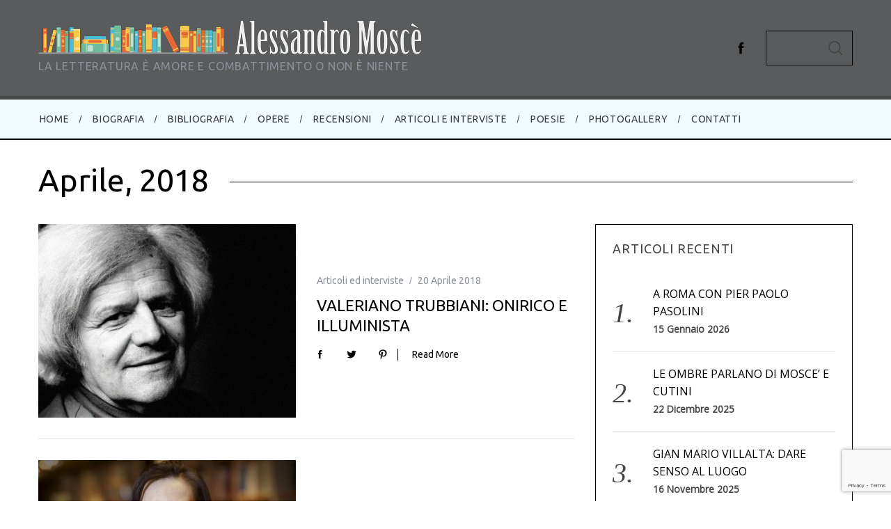

--- FILE ---
content_type: text/html; charset=UTF-8
request_url: https://www.alessandromosce.com/2018/04/
body_size: 13901
content:
<!doctype html>
<html lang="it-IT">
<head>
    <meta charset="UTF-8">
    <meta name="viewport" content="width=device-width, minimum-scale=1">
    <meta name="theme-color" content="#000000">
    <link rel="profile" href="http://gmpg.org/xfn/11">
    <meta name='robots' content='noindex, follow' />
	<style>img:is([sizes="auto" i], [sizes^="auto," i]) { contain-intrinsic-size: 3000px 1500px }</style>
	
	<!-- This site is optimized with the Yoast SEO plugin v26.8 - https://yoast.com/product/yoast-seo-wordpress/ -->
	<title>Aprile 2018 - Alessandro Moscè</title>
	<meta property="og:locale" content="it_IT" />
	<meta property="og:type" content="website" />
	<meta property="og:title" content="Aprile 2018 - Alessandro Moscè" />
	<meta property="og:url" content="https://www.alessandromosce.com/2018/04/" />
	<meta property="og:site_name" content="Alessandro Moscè" />
	<meta name="twitter:card" content="summary_large_image" />
	<script type="application/ld+json" class="yoast-schema-graph">{"@context":"https://schema.org","@graph":[{"@type":"CollectionPage","@id":"https://www.alessandromosce.com/2018/04/","url":"https://www.alessandromosce.com/2018/04/","name":"Aprile 2018 - Alessandro Moscè","isPartOf":{"@id":"https://www.alessandromosce.com/#website"},"primaryImageOfPage":{"@id":"https://www.alessandromosce.com/2018/04/#primaryimage"},"image":{"@id":"https://www.alessandromosce.com/2018/04/#primaryimage"},"thumbnailUrl":"https://www.alessandromosce.com/wp-content/uploads/2018/04/TRUBBIANI.jpg","breadcrumb":{"@id":"https://www.alessandromosce.com/2018/04/#breadcrumb"},"inLanguage":"it-IT"},{"@type":"ImageObject","inLanguage":"it-IT","@id":"https://www.alessandromosce.com/2018/04/#primaryimage","url":"https://www.alessandromosce.com/wp-content/uploads/2018/04/TRUBBIANI.jpg","contentUrl":"https://www.alessandromosce.com/wp-content/uploads/2018/04/TRUBBIANI.jpg","width":1000,"height":750},{"@type":"BreadcrumbList","@id":"https://www.alessandromosce.com/2018/04/#breadcrumb","itemListElement":[{"@type":"ListItem","position":1,"name":"Home","item":"https://www.alessandromosce.com/"},{"@type":"ListItem","position":2,"name":"Archivi per Aprile 2018"}]},{"@type":"WebSite","@id":"https://www.alessandromosce.com/#website","url":"https://www.alessandromosce.com/","name":"Alessandro Moscè","description":"La letteratura è amore e combattimento o non è niente","potentialAction":[{"@type":"SearchAction","target":{"@type":"EntryPoint","urlTemplate":"https://www.alessandromosce.com/?s={search_term_string}"},"query-input":{"@type":"PropertyValueSpecification","valueRequired":true,"valueName":"search_term_string"}}],"inLanguage":"it-IT"}]}</script>
	<!-- / Yoast SEO plugin. -->


<link rel='dns-prefetch' href='//fonts.googleapis.com' />
<link rel='preconnect' href='https://fonts.gstatic.com' crossorigin />
<link rel="alternate" type="application/rss+xml" title="Alessandro Moscè &raquo; Feed" href="https://www.alessandromosce.com/feed/" />
<link rel="alternate" type="application/rss+xml" title="Alessandro Moscè &raquo; Feed dei commenti" href="https://www.alessandromosce.com/comments/feed/" />
<script type="text/javascript">
/* <![CDATA[ */
window._wpemojiSettings = {"baseUrl":"https:\/\/s.w.org\/images\/core\/emoji\/16.0.1\/72x72\/","ext":".png","svgUrl":"https:\/\/s.w.org\/images\/core\/emoji\/16.0.1\/svg\/","svgExt":".svg","source":{"concatemoji":"https:\/\/www.alessandromosce.com\/wp-includes\/js\/wp-emoji-release.min.js?ver=6.8.3"}};
/*! This file is auto-generated */
!function(s,n){var o,i,e;function c(e){try{var t={supportTests:e,timestamp:(new Date).valueOf()};sessionStorage.setItem(o,JSON.stringify(t))}catch(e){}}function p(e,t,n){e.clearRect(0,0,e.canvas.width,e.canvas.height),e.fillText(t,0,0);var t=new Uint32Array(e.getImageData(0,0,e.canvas.width,e.canvas.height).data),a=(e.clearRect(0,0,e.canvas.width,e.canvas.height),e.fillText(n,0,0),new Uint32Array(e.getImageData(0,0,e.canvas.width,e.canvas.height).data));return t.every(function(e,t){return e===a[t]})}function u(e,t){e.clearRect(0,0,e.canvas.width,e.canvas.height),e.fillText(t,0,0);for(var n=e.getImageData(16,16,1,1),a=0;a<n.data.length;a++)if(0!==n.data[a])return!1;return!0}function f(e,t,n,a){switch(t){case"flag":return n(e,"\ud83c\udff3\ufe0f\u200d\u26a7\ufe0f","\ud83c\udff3\ufe0f\u200b\u26a7\ufe0f")?!1:!n(e,"\ud83c\udde8\ud83c\uddf6","\ud83c\udde8\u200b\ud83c\uddf6")&&!n(e,"\ud83c\udff4\udb40\udc67\udb40\udc62\udb40\udc65\udb40\udc6e\udb40\udc67\udb40\udc7f","\ud83c\udff4\u200b\udb40\udc67\u200b\udb40\udc62\u200b\udb40\udc65\u200b\udb40\udc6e\u200b\udb40\udc67\u200b\udb40\udc7f");case"emoji":return!a(e,"\ud83e\udedf")}return!1}function g(e,t,n,a){var r="undefined"!=typeof WorkerGlobalScope&&self instanceof WorkerGlobalScope?new OffscreenCanvas(300,150):s.createElement("canvas"),o=r.getContext("2d",{willReadFrequently:!0}),i=(o.textBaseline="top",o.font="600 32px Arial",{});return e.forEach(function(e){i[e]=t(o,e,n,a)}),i}function t(e){var t=s.createElement("script");t.src=e,t.defer=!0,s.head.appendChild(t)}"undefined"!=typeof Promise&&(o="wpEmojiSettingsSupports",i=["flag","emoji"],n.supports={everything:!0,everythingExceptFlag:!0},e=new Promise(function(e){s.addEventListener("DOMContentLoaded",e,{once:!0})}),new Promise(function(t){var n=function(){try{var e=JSON.parse(sessionStorage.getItem(o));if("object"==typeof e&&"number"==typeof e.timestamp&&(new Date).valueOf()<e.timestamp+604800&&"object"==typeof e.supportTests)return e.supportTests}catch(e){}return null}();if(!n){if("undefined"!=typeof Worker&&"undefined"!=typeof OffscreenCanvas&&"undefined"!=typeof URL&&URL.createObjectURL&&"undefined"!=typeof Blob)try{var e="postMessage("+g.toString()+"("+[JSON.stringify(i),f.toString(),p.toString(),u.toString()].join(",")+"));",a=new Blob([e],{type:"text/javascript"}),r=new Worker(URL.createObjectURL(a),{name:"wpTestEmojiSupports"});return void(r.onmessage=function(e){c(n=e.data),r.terminate(),t(n)})}catch(e){}c(n=g(i,f,p,u))}t(n)}).then(function(e){for(var t in e)n.supports[t]=e[t],n.supports.everything=n.supports.everything&&n.supports[t],"flag"!==t&&(n.supports.everythingExceptFlag=n.supports.everythingExceptFlag&&n.supports[t]);n.supports.everythingExceptFlag=n.supports.everythingExceptFlag&&!n.supports.flag,n.DOMReady=!1,n.readyCallback=function(){n.DOMReady=!0}}).then(function(){return e}).then(function(){var e;n.supports.everything||(n.readyCallback(),(e=n.source||{}).concatemoji?t(e.concatemoji):e.wpemoji&&e.twemoji&&(t(e.twemoji),t(e.wpemoji)))}))}((window,document),window._wpemojiSettings);
/* ]]> */
</script>
<style id='wp-emoji-styles-inline-css' type='text/css'>

	img.wp-smiley, img.emoji {
		display: inline !important;
		border: none !important;
		box-shadow: none !important;
		height: 1em !important;
		width: 1em !important;
		margin: 0 0.07em !important;
		vertical-align: -0.1em !important;
		background: none !important;
		padding: 0 !important;
	}
</style>
<link rel='stylesheet' id='wp-block-library-css' href='https://www.alessandromosce.com/wp-includes/css/dist/block-library/style.min.css?ver=6.8.3' type='text/css' media='all' />
<style id='classic-theme-styles-inline-css' type='text/css'>
/*! This file is auto-generated */
.wp-block-button__link{color:#fff;background-color:#32373c;border-radius:9999px;box-shadow:none;text-decoration:none;padding:calc(.667em + 2px) calc(1.333em + 2px);font-size:1.125em}.wp-block-file__button{background:#32373c;color:#fff;text-decoration:none}
</style>
<style id='global-styles-inline-css' type='text/css'>
:root{--wp--preset--aspect-ratio--square: 1;--wp--preset--aspect-ratio--4-3: 4/3;--wp--preset--aspect-ratio--3-4: 3/4;--wp--preset--aspect-ratio--3-2: 3/2;--wp--preset--aspect-ratio--2-3: 2/3;--wp--preset--aspect-ratio--16-9: 16/9;--wp--preset--aspect-ratio--9-16: 9/16;--wp--preset--color--black: #000000;--wp--preset--color--cyan-bluish-gray: #abb8c3;--wp--preset--color--white: #ffffff;--wp--preset--color--pale-pink: #f78da7;--wp--preset--color--vivid-red: #cf2e2e;--wp--preset--color--luminous-vivid-orange: #ff6900;--wp--preset--color--luminous-vivid-amber: #fcb900;--wp--preset--color--light-green-cyan: #7bdcb5;--wp--preset--color--vivid-green-cyan: #00d084;--wp--preset--color--pale-cyan-blue: #8ed1fc;--wp--preset--color--vivid-cyan-blue: #0693e3;--wp--preset--color--vivid-purple: #9b51e0;--wp--preset--gradient--vivid-cyan-blue-to-vivid-purple: linear-gradient(135deg,rgba(6,147,227,1) 0%,rgb(155,81,224) 100%);--wp--preset--gradient--light-green-cyan-to-vivid-green-cyan: linear-gradient(135deg,rgb(122,220,180) 0%,rgb(0,208,130) 100%);--wp--preset--gradient--luminous-vivid-amber-to-luminous-vivid-orange: linear-gradient(135deg,rgba(252,185,0,1) 0%,rgba(255,105,0,1) 100%);--wp--preset--gradient--luminous-vivid-orange-to-vivid-red: linear-gradient(135deg,rgba(255,105,0,1) 0%,rgb(207,46,46) 100%);--wp--preset--gradient--very-light-gray-to-cyan-bluish-gray: linear-gradient(135deg,rgb(238,238,238) 0%,rgb(169,184,195) 100%);--wp--preset--gradient--cool-to-warm-spectrum: linear-gradient(135deg,rgb(74,234,220) 0%,rgb(151,120,209) 20%,rgb(207,42,186) 40%,rgb(238,44,130) 60%,rgb(251,105,98) 80%,rgb(254,248,76) 100%);--wp--preset--gradient--blush-light-purple: linear-gradient(135deg,rgb(255,206,236) 0%,rgb(152,150,240) 100%);--wp--preset--gradient--blush-bordeaux: linear-gradient(135deg,rgb(254,205,165) 0%,rgb(254,45,45) 50%,rgb(107,0,62) 100%);--wp--preset--gradient--luminous-dusk: linear-gradient(135deg,rgb(255,203,112) 0%,rgb(199,81,192) 50%,rgb(65,88,208) 100%);--wp--preset--gradient--pale-ocean: linear-gradient(135deg,rgb(255,245,203) 0%,rgb(182,227,212) 50%,rgb(51,167,181) 100%);--wp--preset--gradient--electric-grass: linear-gradient(135deg,rgb(202,248,128) 0%,rgb(113,206,126) 100%);--wp--preset--gradient--midnight: linear-gradient(135deg,rgb(2,3,129) 0%,rgb(40,116,252) 100%);--wp--preset--font-size--small: 13px;--wp--preset--font-size--medium: 20px;--wp--preset--font-size--large: 36px;--wp--preset--font-size--x-large: 42px;--wp--preset--spacing--20: 0.44rem;--wp--preset--spacing--30: 0.67rem;--wp--preset--spacing--40: 1rem;--wp--preset--spacing--50: 1.5rem;--wp--preset--spacing--60: 2.25rem;--wp--preset--spacing--70: 3.38rem;--wp--preset--spacing--80: 5.06rem;--wp--preset--shadow--natural: 6px 6px 9px rgba(0, 0, 0, 0.2);--wp--preset--shadow--deep: 12px 12px 50px rgba(0, 0, 0, 0.4);--wp--preset--shadow--sharp: 6px 6px 0px rgba(0, 0, 0, 0.2);--wp--preset--shadow--outlined: 6px 6px 0px -3px rgba(255, 255, 255, 1), 6px 6px rgba(0, 0, 0, 1);--wp--preset--shadow--crisp: 6px 6px 0px rgba(0, 0, 0, 1);}:where(.is-layout-flex){gap: 0.5em;}:where(.is-layout-grid){gap: 0.5em;}body .is-layout-flex{display: flex;}.is-layout-flex{flex-wrap: wrap;align-items: center;}.is-layout-flex > :is(*, div){margin: 0;}body .is-layout-grid{display: grid;}.is-layout-grid > :is(*, div){margin: 0;}:where(.wp-block-columns.is-layout-flex){gap: 2em;}:where(.wp-block-columns.is-layout-grid){gap: 2em;}:where(.wp-block-post-template.is-layout-flex){gap: 1.25em;}:where(.wp-block-post-template.is-layout-grid){gap: 1.25em;}.has-black-color{color: var(--wp--preset--color--black) !important;}.has-cyan-bluish-gray-color{color: var(--wp--preset--color--cyan-bluish-gray) !important;}.has-white-color{color: var(--wp--preset--color--white) !important;}.has-pale-pink-color{color: var(--wp--preset--color--pale-pink) !important;}.has-vivid-red-color{color: var(--wp--preset--color--vivid-red) !important;}.has-luminous-vivid-orange-color{color: var(--wp--preset--color--luminous-vivid-orange) !important;}.has-luminous-vivid-amber-color{color: var(--wp--preset--color--luminous-vivid-amber) !important;}.has-light-green-cyan-color{color: var(--wp--preset--color--light-green-cyan) !important;}.has-vivid-green-cyan-color{color: var(--wp--preset--color--vivid-green-cyan) !important;}.has-pale-cyan-blue-color{color: var(--wp--preset--color--pale-cyan-blue) !important;}.has-vivid-cyan-blue-color{color: var(--wp--preset--color--vivid-cyan-blue) !important;}.has-vivid-purple-color{color: var(--wp--preset--color--vivid-purple) !important;}.has-black-background-color{background-color: var(--wp--preset--color--black) !important;}.has-cyan-bluish-gray-background-color{background-color: var(--wp--preset--color--cyan-bluish-gray) !important;}.has-white-background-color{background-color: var(--wp--preset--color--white) !important;}.has-pale-pink-background-color{background-color: var(--wp--preset--color--pale-pink) !important;}.has-vivid-red-background-color{background-color: var(--wp--preset--color--vivid-red) !important;}.has-luminous-vivid-orange-background-color{background-color: var(--wp--preset--color--luminous-vivid-orange) !important;}.has-luminous-vivid-amber-background-color{background-color: var(--wp--preset--color--luminous-vivid-amber) !important;}.has-light-green-cyan-background-color{background-color: var(--wp--preset--color--light-green-cyan) !important;}.has-vivid-green-cyan-background-color{background-color: var(--wp--preset--color--vivid-green-cyan) !important;}.has-pale-cyan-blue-background-color{background-color: var(--wp--preset--color--pale-cyan-blue) !important;}.has-vivid-cyan-blue-background-color{background-color: var(--wp--preset--color--vivid-cyan-blue) !important;}.has-vivid-purple-background-color{background-color: var(--wp--preset--color--vivid-purple) !important;}.has-black-border-color{border-color: var(--wp--preset--color--black) !important;}.has-cyan-bluish-gray-border-color{border-color: var(--wp--preset--color--cyan-bluish-gray) !important;}.has-white-border-color{border-color: var(--wp--preset--color--white) !important;}.has-pale-pink-border-color{border-color: var(--wp--preset--color--pale-pink) !important;}.has-vivid-red-border-color{border-color: var(--wp--preset--color--vivid-red) !important;}.has-luminous-vivid-orange-border-color{border-color: var(--wp--preset--color--luminous-vivid-orange) !important;}.has-luminous-vivid-amber-border-color{border-color: var(--wp--preset--color--luminous-vivid-amber) !important;}.has-light-green-cyan-border-color{border-color: var(--wp--preset--color--light-green-cyan) !important;}.has-vivid-green-cyan-border-color{border-color: var(--wp--preset--color--vivid-green-cyan) !important;}.has-pale-cyan-blue-border-color{border-color: var(--wp--preset--color--pale-cyan-blue) !important;}.has-vivid-cyan-blue-border-color{border-color: var(--wp--preset--color--vivid-cyan-blue) !important;}.has-vivid-purple-border-color{border-color: var(--wp--preset--color--vivid-purple) !important;}.has-vivid-cyan-blue-to-vivid-purple-gradient-background{background: var(--wp--preset--gradient--vivid-cyan-blue-to-vivid-purple) !important;}.has-light-green-cyan-to-vivid-green-cyan-gradient-background{background: var(--wp--preset--gradient--light-green-cyan-to-vivid-green-cyan) !important;}.has-luminous-vivid-amber-to-luminous-vivid-orange-gradient-background{background: var(--wp--preset--gradient--luminous-vivid-amber-to-luminous-vivid-orange) !important;}.has-luminous-vivid-orange-to-vivid-red-gradient-background{background: var(--wp--preset--gradient--luminous-vivid-orange-to-vivid-red) !important;}.has-very-light-gray-to-cyan-bluish-gray-gradient-background{background: var(--wp--preset--gradient--very-light-gray-to-cyan-bluish-gray) !important;}.has-cool-to-warm-spectrum-gradient-background{background: var(--wp--preset--gradient--cool-to-warm-spectrum) !important;}.has-blush-light-purple-gradient-background{background: var(--wp--preset--gradient--blush-light-purple) !important;}.has-blush-bordeaux-gradient-background{background: var(--wp--preset--gradient--blush-bordeaux) !important;}.has-luminous-dusk-gradient-background{background: var(--wp--preset--gradient--luminous-dusk) !important;}.has-pale-ocean-gradient-background{background: var(--wp--preset--gradient--pale-ocean) !important;}.has-electric-grass-gradient-background{background: var(--wp--preset--gradient--electric-grass) !important;}.has-midnight-gradient-background{background: var(--wp--preset--gradient--midnight) !important;}.has-small-font-size{font-size: var(--wp--preset--font-size--small) !important;}.has-medium-font-size{font-size: var(--wp--preset--font-size--medium) !important;}.has-large-font-size{font-size: var(--wp--preset--font-size--large) !important;}.has-x-large-font-size{font-size: var(--wp--preset--font-size--x-large) !important;}
:where(.wp-block-post-template.is-layout-flex){gap: 1.25em;}:where(.wp-block-post-template.is-layout-grid){gap: 1.25em;}
:where(.wp-block-columns.is-layout-flex){gap: 2em;}:where(.wp-block-columns.is-layout-grid){gap: 2em;}
:root :where(.wp-block-pullquote){font-size: 1.5em;line-height: 1.6;}
</style>
<link rel='stylesheet' id='contact-form-7-css' href='https://www.alessandromosce.com/wp-content/plugins/contact-form-7/includes/css/styles.css?ver=6.1.4' type='text/css' media='all' />
<link rel='stylesheet' id='sc-frontend-style-css' href='https://www.alessandromosce.com/wp-content/plugins/shortcodes-indep/css/frontend-style.css?ver=6.8.3' type='text/css' media='all' />
<link rel='stylesheet' id='cmplz-general-css' href='https://www.alessandromosce.com/wp-content/plugins/complianz-gdpr/assets/css/cookieblocker.min.css?ver=1766022305' type='text/css' media='all' />
<link rel='stylesheet' id='parent-style-css' href='https://www.alessandromosce.com/wp-content/themes/simplemag/style.css?ver=6.8.3' type='text/css' media='all' />
<link rel='stylesheet' id='main-style-css' href='https://www.alessandromosce.com/wp-content/themes/simplemag-child/style.css?ver=6.8.3' type='text/css' media='all' />
<link rel='stylesheet' id='mm-compiled-options-mobmenu-css' href='https://www.alessandromosce.com/wp-content/uploads/dynamic-mobmenu.css?ver=2.8.8-453' type='text/css' media='all' />
<link rel='stylesheet' id='mm-google-webfont-dosis-css' href='//fonts.googleapis.com/css?family=Dosis%3Ainherit%2C400&#038;subset=latin%2Clatin-ext&#038;ver=6.8.3' type='text/css' media='all' />
<link rel='stylesheet' id='cssmobmenu-icons-css' href='https://www.alessandromosce.com/wp-content/plugins/mobile-menu/includes/css/mobmenu-icons.css?ver=6.8.3' type='text/css' media='all' />
<link rel='stylesheet' id='cssmobmenu-css' href='https://www.alessandromosce.com/wp-content/plugins/mobile-menu/includes/css/mobmenu.css?ver=2.8.8' type='text/css' media='all' />
<link rel="preload" as="style" href="https://fonts.googleapis.com/css?family=Ubuntu:400%7COpen%20Sans:400&#038;subset=latin&#038;display=swap&#038;ver=1625065974" /><link rel="stylesheet" href="https://fonts.googleapis.com/css?family=Ubuntu:400%7COpen%20Sans:400&#038;subset=latin&#038;display=swap&#038;ver=1625065974" media="print" onload="this.media='all'"><noscript><link rel="stylesheet" href="https://fonts.googleapis.com/css?family=Ubuntu:400%7COpen%20Sans:400&#038;subset=latin&#038;display=swap&#038;ver=1625065974" /></noscript><style id='simplemag-inline-css-inline-css' type='text/css'>
:root { --site-background: #fff; --site-color: #444; --hp-sections-space: 100px; } .site-header .site-branding { max-width: 550px; } .main-menu .sub-links .active-link, .main-menu .mega-menu-item:hover .item-title a, .main-menu > ul > .sub-menu-columns > .sub-menu > .sub-links > li > a { color: #ed6436; } .main-menu .sub-menu-two-columns > .sub-menu > .sub-links li a:after { background-color: #ed6436; } .main-menu .posts-loading:after { border-top-color: #ed6436; border-bottom-color: #ed6436; } .main-menu > ul > .link-arrow > a > span:after { border-color: transparent transparent #ed6436; } .main-menu > ul > li > .sub-menu { border-top-color: #ed6436; } .sidebar .widget { border-bottom-color: #000; } .footer-sidebar .widget_rss li:after, .footer-sidebar .widget_pages li:after, .footer-sidebar .widget_nav_menu li:after, .footer-sidebar .widget_categories ul li:after, .footer-sidebar .widget_recent_entries li:after, .footer-sidebar .widget_recent_comments li:after, .widget_nav_menu li:not(:last-of-type):after { background-color: #585b61; } .entry-title, .section-title { text-transform: none; } @media only screen and (min-width: 960px) { .gallery-carousel__image img { height: 580px; } } .global-sliders .entry-title, .full-width-image .title, .full-width-video .title {font-size: 18px;} @media screen and (min-width: 300px) { .global-sliders .entry-title, .full-width-image .title, .full-width-video .title { font-size: calc(18px + (42 - 18) * ((100vw - 300px) / (1600 - 300))); } } @media screen and (min-width: 1600px) { .global-sliders .entry-title, .full-width-image .title, .full-width-video .title {font-size: 42px;} }.section-title .title {font-size: 22px;} @media screen and (min-width: 300px) { .section-title .title { font-size: calc(22px + (42 - 22) * ((100vw - 300px) / (1600 - 300))); } } @media screen and (min-width: 1600px) { .section-title .title {font-size: 42px;} }.page-title .entry-title {font-size: 24px;} @media screen and (min-width: 300px) { .page-title .entry-title { font-size: calc(24px + (52 - 24) * ((100vw - 300px) / (1600 - 300))); } } @media screen and (min-width: 1600px) { .page-title .entry-title {font-size: 52px;} }.entries .entry-title {font-size: 18px;} @media screen and (min-width: 300px) { .entries .entry-title { font-size: calc(18px + (24 - 18) * ((100vw - 300px) / (1600 - 300))); } } @media screen and (min-width: 1600px) { .entries .entry-title {font-size: 24px;} }/* Custom CSS */.ltr .entry-content > p:first-of-type:first-letter { padding:0 !important; float:none !important; font-size:inherit !important; font-weight:inherit !important; font-family:inherit !important; line-height:inherit !important; } .social li .icomoon-facebook { color: #79BEE2 !important; }
</style>
<script type="text/javascript" src="https://www.alessandromosce.com/wp-includes/js/jquery/jquery.min.js?ver=3.7.1" id="jquery-core-js"></script>
<script type="text/javascript" src="https://www.alessandromosce.com/wp-includes/js/jquery/jquery-migrate.min.js?ver=3.4.1" id="jquery-migrate-js"></script>
<script type="text/javascript" src="https://www.alessandromosce.com/wp-content/plugins/mobile-menu/includes/js/mobmenu.js?ver=2.8.8" id="mobmenujs-js"></script>
<link rel="https://api.w.org/" href="https://www.alessandromosce.com/wp-json/" /><link rel="EditURI" type="application/rsd+xml" title="RSD" href="https://www.alessandromosce.com/xmlrpc.php?rsd" />
<meta name="generator" content="WordPress 6.8.3" />
<meta name="generator" content="Redux 4.5.10" /><script type="text/javascript">
  (function(i,s,o,g,r,a,m){i['GoogleAnalyticsObject']=r;i[r]=i[r]||function(){
  (i[r].q=i[r].q||[]).push(arguments)},i[r].l=1*new Date();a=s.createElement(o),
  m=s.getElementsByTagName(o)[0];a.async=1;a.src=g;m.parentNode.insertBefore(a,m)
  })(window,document,'script','//www.google-analytics.com/analytics.js','ga');

  ga('create', 'UA-74352149-1', 'auto');
  ga('send', 'pageview');
</script>
<link rel="icon" href="https://www.alessandromosce.com/wp-content/uploads/2016/02/cropped-favicon-def-32x32.png" sizes="32x32" />
<link rel="icon" href="https://www.alessandromosce.com/wp-content/uploads/2016/02/cropped-favicon-def-192x192.png" sizes="192x192" />
<link rel="apple-touch-icon" href="https://www.alessandromosce.com/wp-content/uploads/2016/02/cropped-favicon-def-180x180.png" />
<meta name="msapplication-TileImage" content="https://www.alessandromosce.com/wp-content/uploads/2016/02/cropped-favicon-def-270x270.png" />
<style id="ti_option-dynamic-css" title="dynamic-css" class="redux-options-output">:root{--font_titles-font-family:Ubuntu;--font_titles-font-weight:400;--font_titles-subsets:latin;--titles_size-font-size:42px;--silder_titles_size-font-size:42px;--post_item_titles_size-font-size:24px;--single_font_size-font-size:52px;--font_text-font-family:Open Sans;--font_text-font-weight:400;--font_text-subsets:latin;--entry_content_font-font-size:16px;--entry_content_font-line-height:25px;--main_site_color:#ffcc0d;--secondary_site_color:#000000;--header_site_color:#595b5c;--site_top_strip_links-regular:#ffffff;--site_top_strip_links-hover:#ffcc0d;--slider_tint:#000000;--slider_tint_strength:0.1;--slider_tint_strength_hover:0.7;--footer_color:#111111;--footer_titles:#ffcc0d;--footer_text:#ffffff;--footer_links-regular:#8c919b;--footer_links-hover:#ffcc0d;}.menu, .entry-meta, .see-more, .read-more, .read-more-link, .nav-title, .related-posts-tabs li a, #submit, .copyright{font-family:Ubuntu;font-weight:400;font-style:normal;}.secondary-menu > ul > li{font-size:10px;}.main-menu > ul > li{font-size:14px;}.top-strip, .secondary-menu .sub-menu, .top-strip .search-form input[type="text"], .top-strip .social li ul{background-color:#000000;}.top-strip{border-bottom:0px solid #000;}.top-strip .social li a{color:#ffffff;}.main-menu{background-color:#f0faff;}.main-menu > ul > li{color:#3a3a3a;}.main-menu > ul > li:hover{color:#ed6436;}.main-menu > ul > li > a:before{background-color:#d3d3d3;}.main-menu{border-top:5px solid #494949;}.main-menu{border-bottom:2px solid #000;}.main-menu .sub-menu{background-color:#3a3a3a;}.main-menu .sub-menu li, .mega-menu-posts .item-title{color:#ffffff;}.main-menu .sub-menu li:hover, .mega-menu-posts .item-title:hover{color:#ed6436;}.sidebar{border-top:1px solid #000;border-bottom:1px solid #000;border-left:1px solid #000;border-right:1px solid #000;}.slide-dock{background-color:#f0faff;}.slide-dock__title, .slide-dock p{color:#000000;}.slide-dock .entry-meta a, .slide-dock .entry-title{color:#000000;}.footer-border-top, .footer-sidebar .widget-area:before, .footer-sidebar .widget{border-top:1px dotted #585b61;border-bottom:1px dotted #585b61;border-left:1px dotted #585b61;border-right:1px dotted #585b61;}.full-width-sidebar{background-color:#f0faff;}.full-width-sidebar, .full-width-sidebar a{color:#000000;}.copyright{background-color:#000000;}.copyright, .copyright a{color:#cccccc;}</style></head>

<body class="archive date wp-embed-responsive wp-theme-simplemag wp-child-theme-simplemag-child simplemag-5-5 simplemag-child-theme ltr text-left hide-strip main-menu-fixed layout-full mob-menu-slideout-over">

    <section class="no-print top-strip">

        
        <div class="wrapper">

            <div id="mobile-menu-reveal" class="icon-button mobile-menu-reveal"><i class="hamburger-icon"></i></div>

            
            
            
        </div><!-- .wrapper -->

    </section><!-- .top-strip -->



        <header id="masthead" class="site-header" role="banner" class="clearfix">
        <div id="branding" class="anmtd">
            <div class="wrapper">
            
<div class="header-row header-search">

    <div class="inner-cell">

        <a href="https://www.alessandromosce.com" class="site-branding" rel="home"><img class="site-logo" src="https://www.alessandromosce.com/wp-content/uploads/2016/02/Logo_alessandro_Mosce_definitivo.png" alt="Alessandro Moscè - La letteratura è amore e combattimento o non è niente" width="550" height="48" /></a>
                <span class="tagline">La letteratura è amore e combattimento o non è niente</span>
        
    </div>

        <div class="inner-cell social-cell">
        <ul class="social">
		<li><a href="#" class="social-share-link"><svg class="sm-svg-icon icon-share" width="22" height="22" aria-hidden="true" role="img" focusable="false" xmlns="http://www.w3.org/2000/svg" viewBox="0 0 1792 1792"><path d="M1792 640q0 26-19 45l-512 512q-19 19-45 19t-45-19-19-45V896H928q-98 0-175.5 6t-154 21.5-133 42.5-105.5 69.5-80 101-48.5 138.5-17.5 181q0 55 5 123 0 6 2.5 23.5t2.5 26.5q0 15-8.5 25t-23.5 10q-16 0-28-17-7-9-13-22t-13.5-30-10.5-24Q0 1286 0 1120q0-199 53-333 162-403 875-403h224V128q0-26 19-45t45-19 45 19l512 512q19 19 19 45z"></path></svg></a>
			<ul><li><a href="https://www.facebook.com/alessandro.mosce?fref=ts" class="link-facebook" target="_blank"><svg class="sm-svg-icon icon-facebook" width="22" height="22" aria-hidden="true" role="img" focusable="false" viewBox="0 0 24 24" version="1.1" xmlns="http://www.w3.org/2000/svg" xmlns:xlink="http://www.w3.org/1999/xlink"><path d="M15.717 8.828h-2.848V6.96c0-.701.465-.865.792-.865h2.01V3.011L12.903 3C9.83 3 9.131 5.3 9.131 6.773v2.055H7.353v3.179h1.778V21h3.738v-8.993h2.522l.326-3.179z"/></svg></a></li>		</ul>
		</li>
	</ul>    </div>
    
        <div class="inner-cell search-form-cell">
        


<form role="search" method="get" class="search-form" action="https://www.alessandromosce.com/">
    <label for="search-form-697a474b3f590">
        <span class="screen-reader-text">Search for:</span>
    </label>
    <div class="input-holder">
        <input type="search" id="search-form-697a474b3f590" class="search-field" placeholder="Type and hit Enter ..." value="" name="s" />
        <button type="submit" class="search-submit"><svg class="sm-svg-icon icon-search" width="20" height="20" aria-hidden="true" role="img" focusable="false" xmlns="http://www.w3.org/2000/svg" viewBox="0 0 24 24"><path d="M0 10.498c0 5.786 4.711 10.498 10.497 10.498 2.514 0 4.819-.882 6.627-2.362l8.364 8.365L27 25.489l-8.366-8.365a10.4189 10.4189 0 0 0 2.361-6.626C20.995 4.712 16.284 0 10.497 0 4.711 0 0 4.712 0 10.498zm2.099 0c0-4.65 3.748-8.398 8.398-8.398 4.651 0 8.398 3.748 8.398 8.398 0 4.651-3.747 8.398-8.398 8.398-4.65 0-8.398-3.747-8.398-8.398z"></path></svg><span class="screen-reader-text">Search</span></button>
    </div>
</form>    </div>
    
</div><!-- .header-search -->            </div><!-- .wrapper -->
        </div><!-- #branding -->
    </header><!-- #masthead -->
    
    
    
        <nav class="no-print anmtd main-menu is-fixed" role="navigation" aria-label="Main Menu"><ul id="main_menu" class="menu"><li id="menu-item-5307" class="menu-item menu-item-type-post_type menu-item-object-page menu-item-home"><a href="https://www.alessandromosce.com/"><span>Home</span></a></li>
<li id="menu-item-1570" class="menu-item menu-item-type-post_type menu-item-object-page"><a href="https://www.alessandromosce.com/alessandromosce/"><span>Biografia</span></a></li>
<li id="menu-item-2065" class="menu-item menu-item-type-post_type menu-item-object-post"><a href="https://www.alessandromosce.com/2016/02/26/bibliografia-alessandro-mosce/"><span>Bibliografia</span></a></li>
<li id="menu-item-1541" class="menu-item menu-item-type-post_type menu-item-object-page"><a href="https://www.alessandromosce.com/opere/"><span>Opere</span></a></li>
<li id="menu-item-1830" class="menu-item menu-item-type-post_type menu-item-object-page"><a href="https://www.alessandromosce.com/recensioni-alessandro-mosce/"><span>Recensioni</span></a></li>
<li id="menu-item-1899" class="menu-item menu-item-type-post_type menu-item-object-page"><a href="https://www.alessandromosce.com/articoli-alessandro-mosce/"><span>Articoli e Interviste</span></a></li>
<li id="menu-item-2022" class="menu-item menu-item-type-post_type menu-item-object-page"><a href="https://www.alessandromosce.com/poesie-alessandro-mosce/"><span>Poesie</span></a></li>
<li id="menu-item-2217" class="menu-item menu-item-type-post_type menu-item-object-post"><a href="https://www.alessandromosce.com/2016/02/24/photogallery/"><span>Photogallery</span></a></li>
<li id="menu-item-1556" class="menu-item menu-item-type-post_type menu-item-object-page"><a href="https://www.alessandromosce.com/contatti/"><span>Contatti</span></a></li>
</ul></nav>
	<section id="content" role="main" class="site-content anmtd">
    	<div class="wrapper">

		
            <header class="entry-header page-header">
                <div class="page-title title-with-sep">
                    <h1 class="entry-title">
                                                    Aprile, 2018
                                            </h1>
                </div>
            </header>

            
            
                        <div class="grids">
                <div class="grid-8 column-1 with-sidebar">
                
                    
                    
                    <div class="grids list-layout  entries">
                        
<article id="postid-3888" class="grid-4 post-3888 post type-post status-publish format-standard has-post-thumbnail hentry category-articoli tag-356 tag-e tag-illuminista tag-onirico tag-trubbiani tag-valeriano post-item post-odd">

    <div class="post-item-inner">

        
            
                <div class="entry-image">
            <div class="entry-image-inner">

                <a href="https://www.alessandromosce.com/2018/04/20/valeriano-trubbiani-onirico-illuminista/" title="VALERIANO TRUBBIANI: ONIRICO E ILLUMINISTA">
                    <img width="370" height="278" src="https://www.alessandromosce.com/wp-content/uploads/2018/04/TRUBBIANI-370x278.jpg" class="attachment-masonry-size size-masonry-size wp-post-image" alt="" />                </a>

                
                
            </div>
        </div>

        
    
            <div class="entry-details">

                <header class="entry-header">
                                        <div class="entry-meta"><span class="entry-category"><a href="https://www.alessandromosce.com/category/articoli/" rel="category tag">Articoli ed interviste</a></span><time class="entry-date published" datetime="2018-04-20T07:08:47+02:00">20 Aprile 2018</time><time class="updated" datetime="2018-07-10T16:41:26+02:00">&lt;10 Luglio 2018</time></div>                    <h2 class="entry-title"><a href="https://www.alessandromosce.com/2018/04/20/valeriano-trubbiani-onirico-illuminista/" rel="bookmark">VALERIANO TRUBBIANI: ONIRICO E ILLUMINISTA</a></h2>                            
                    </header>

                
        
    
                <footer class="entry-footer">
                    
    <div class="social-sharing" data-permalink="https://www.alessandromosce.com/2018/04/20/valeriano-trubbiani-onirico-illuminista/">

        <a class="share-item share-facebook" href="http://www.facebook.com/sharer.php?u=https://www.alessandromosce.com/2018/04/20/valeriano-trubbiani-onirico-illuminista/&t=VALERIANO TRUBBIANI: ONIRICO E ILLUMINISTA" target="blank">
            <svg class="sm-svg-icon icon-facebook" width="16" height="16" aria-hidden="true" role="img" focusable="false" viewBox="0 0 24 24" version="1.1" xmlns="http://www.w3.org/2000/svg" xmlns:xlink="http://www.w3.org/1999/xlink"><path d="M15.717 8.828h-2.848V6.96c0-.701.465-.865.792-.865h2.01V3.011L12.903 3C9.83 3 9.131 5.3 9.131 6.773v2.055H7.353v3.179h1.778V21h3.738v-8.993h2.522l.326-3.179z"/></svg>                    </a>

        <a class="share-item share-twitter" href="https://twitter.com/intent/tweet?original_referer=https://www.alessandromosce.com/2018/04/20/valeriano-trubbiani-onirico-illuminista/&text=VALERIANO TRUBBIANI: ONIRICO E ILLUMINISTA&tw_p=tweetbutton&url=https://www.alessandromosce.com/2018/04/20/valeriano-trubbiani-onirico-illuminista/" target="_blank">
            <svg class="sm-svg-icon icon-twitter" width="16" height="16" aria-hidden="true" role="img" focusable="false" viewBox="0 0 24 24" version="1.1" xmlns="http://www.w3.org/2000/svg" xmlns:xlink="http://www.w3.org/1999/xlink"><path d="M22.23,5.924c-0.736,0.326-1.527,0.547-2.357,0.646c0.847-0.508,1.498-1.312,1.804-2.27 c-0.793,0.47-1.671,0.812-2.606,0.996C18.324,4.498,17.257,4,16.077,4c-2.266,0-4.103,1.837-4.103,4.103 c0,0.322,0.036,0.635,0.106,0.935C8.67,8.867,5.647,7.234,3.623,4.751C3.27,5.357,3.067,6.062,3.067,6.814 c0,1.424,0.724,2.679,1.825,3.415c-0.673-0.021-1.305-0.206-1.859-0.513c0,0.017,0,0.034,0,0.052c0,1.988,1.414,3.647,3.292,4.023 c-0.344,0.094-0.707,0.144-1.081,0.144c-0.264,0-0.521-0.026-0.772-0.074c0.522,1.63,2.038,2.816,3.833,2.85 c-1.404,1.1-3.174,1.756-5.096,1.756c-0.331,0-0.658-0.019-0.979-0.057c1.816,1.164,3.973,1.843,6.29,1.843 c7.547,0,11.675-6.252,11.675-11.675c0-0.178-0.004-0.355-0.012-0.531C20.985,7.47,21.68,6.747,22.23,5.924z"></path></svg>                    </a>

                <a data-pin-custom="true" class="share-item share-pinterest" href="//pinterest.com/pin/create/button/?url=https://www.alessandromosce.com/2018/04/20/valeriano-trubbiani-onirico-illuminista/&media=https://www.alessandromosce.com/wp-content/uploads/2018/04/TRUBBIANI.jpg&description=VALERIANO TRUBBIANI: ONIRICO E ILLUMINISTA" target="_blank">
            <svg class="sm-svg-icon icon-pinterest" width="16" height="16" aria-hidden="true" role="img" focusable="false" viewBox="0 0 24 24" version="1.1" xmlns="http://www.w3.org/2000/svg" xmlns:xlink="http://www.w3.org/1999/xlink"><path d="M12.289,2C6.617,2,3.606,5.648,3.606,9.622c0,1.846,1.025,4.146,2.666,4.878c0.25,0.111,0.381,0.063,0.439-0.169 c0.044-0.175,0.267-1.029,0.365-1.428c0.032-0.128,0.017-0.237-0.091-0.362C6.445,11.911,6.01,10.75,6.01,9.668 c0-2.777,2.194-5.464,5.933-5.464c3.23,0,5.49,2.108,5.49,5.122c0,3.407-1.794,5.768-4.13,5.768c-1.291,0-2.257-1.021-1.948-2.277 c0.372-1.495,1.089-3.112,1.089-4.191c0-0.967-0.542-1.775-1.663-1.775c-1.319,0-2.379,1.309-2.379,3.059 c0,1.115,0.394,1.869,0.394,1.869s-1.302,5.279-1.54,6.261c-0.405,1.666,0.053,4.368,0.094,4.604 c0.021,0.126,0.167,0.169,0.25,0.063c0.129-0.165,1.699-2.419,2.142-4.051c0.158-0.59,0.817-2.995,0.817-2.995 c0.43,0.784,1.681,1.446,3.013,1.446c3.963,0,6.822-3.494,6.822-7.833C20.394,5.112,16.849,2,12.289,2"></path></svg>                    </a>

        
    </div><!-- social-sharing -->

                    <a class="read-more-link" href="https://www.alessandromosce.com/2018/04/20/valeriano-trubbiani-onirico-illuminista/">Read More</a>                </footer>

            </div>

        
    </div>

</article>
<article id="postid-3875" class="grid-4 post-3875 post type-post status-publish format-standard has-post-thumbnail hentry category-articoli tag-di tag-dittatoriale tag-la tag-lazar tag-liliana tag-romania post-item post-even">

    <div class="post-item-inner">

        
            
                <div class="entry-image">
            <div class="entry-image-inner">

                <a href="https://www.alessandromosce.com/2018/04/04/la-romania-dittatoriale-nel-romanzo-lazar/" title="LA ROMANIA DITTATORIALE DI LILIANA LAZAR">
                    <img width="370" height="247" src="https://www.alessandromosce.com/wp-content/uploads/2018/04/BLOG-1-370x247.jpg" class="attachment-masonry-size size-masonry-size wp-post-image" alt="" />                </a>

                
                
            </div>
        </div>

        
    
            <div class="entry-details">

                <header class="entry-header">
                                        <div class="entry-meta"><span class="entry-category"><a href="https://www.alessandromosce.com/category/articoli/" rel="category tag">Articoli ed interviste</a></span><time class="entry-date published" datetime="2018-04-04T07:29:25+02:00">4 Aprile 2018</time><time class="updated" datetime="2024-12-17T07:58:21+01:00">&lt;17 Dicembre 2024</time></div>                    <h2 class="entry-title"><a href="https://www.alessandromosce.com/2018/04/04/la-romania-dittatoriale-nel-romanzo-lazar/" rel="bookmark">LA ROMANIA DITTATORIALE DI LILIANA LAZAR</a></h2>                            
                    </header>

                
        
    
                <footer class="entry-footer">
                    
    <div class="social-sharing" data-permalink="https://www.alessandromosce.com/2018/04/04/la-romania-dittatoriale-nel-romanzo-lazar/">

        <a class="share-item share-facebook" href="http://www.facebook.com/sharer.php?u=https://www.alessandromosce.com/2018/04/04/la-romania-dittatoriale-nel-romanzo-lazar/&t=LA ROMANIA DITTATORIALE DI LILIANA LAZAR" target="blank">
            <svg class="sm-svg-icon icon-facebook" width="16" height="16" aria-hidden="true" role="img" focusable="false" viewBox="0 0 24 24" version="1.1" xmlns="http://www.w3.org/2000/svg" xmlns:xlink="http://www.w3.org/1999/xlink"><path d="M15.717 8.828h-2.848V6.96c0-.701.465-.865.792-.865h2.01V3.011L12.903 3C9.83 3 9.131 5.3 9.131 6.773v2.055H7.353v3.179h1.778V21h3.738v-8.993h2.522l.326-3.179z"/></svg>                    </a>

        <a class="share-item share-twitter" href="https://twitter.com/intent/tweet?original_referer=https://www.alessandromosce.com/2018/04/04/la-romania-dittatoriale-nel-romanzo-lazar/&text=LA ROMANIA DITTATORIALE DI LILIANA LAZAR&tw_p=tweetbutton&url=https://www.alessandromosce.com/2018/04/04/la-romania-dittatoriale-nel-romanzo-lazar/" target="_blank">
            <svg class="sm-svg-icon icon-twitter" width="16" height="16" aria-hidden="true" role="img" focusable="false" viewBox="0 0 24 24" version="1.1" xmlns="http://www.w3.org/2000/svg" xmlns:xlink="http://www.w3.org/1999/xlink"><path d="M22.23,5.924c-0.736,0.326-1.527,0.547-2.357,0.646c0.847-0.508,1.498-1.312,1.804-2.27 c-0.793,0.47-1.671,0.812-2.606,0.996C18.324,4.498,17.257,4,16.077,4c-2.266,0-4.103,1.837-4.103,4.103 c0,0.322,0.036,0.635,0.106,0.935C8.67,8.867,5.647,7.234,3.623,4.751C3.27,5.357,3.067,6.062,3.067,6.814 c0,1.424,0.724,2.679,1.825,3.415c-0.673-0.021-1.305-0.206-1.859-0.513c0,0.017,0,0.034,0,0.052c0,1.988,1.414,3.647,3.292,4.023 c-0.344,0.094-0.707,0.144-1.081,0.144c-0.264,0-0.521-0.026-0.772-0.074c0.522,1.63,2.038,2.816,3.833,2.85 c-1.404,1.1-3.174,1.756-5.096,1.756c-0.331,0-0.658-0.019-0.979-0.057c1.816,1.164,3.973,1.843,6.29,1.843 c7.547,0,11.675-6.252,11.675-11.675c0-0.178-0.004-0.355-0.012-0.531C20.985,7.47,21.68,6.747,22.23,5.924z"></path></svg>                    </a>

                <a data-pin-custom="true" class="share-item share-pinterest" href="//pinterest.com/pin/create/button/?url=https://www.alessandromosce.com/2018/04/04/la-romania-dittatoriale-nel-romanzo-lazar/&media=https://www.alessandromosce.com/wp-content/uploads/2018/04/BLOG-1.jpg&description=LA ROMANIA DITTATORIALE DI LILIANA LAZAR" target="_blank">
            <svg class="sm-svg-icon icon-pinterest" width="16" height="16" aria-hidden="true" role="img" focusable="false" viewBox="0 0 24 24" version="1.1" xmlns="http://www.w3.org/2000/svg" xmlns:xlink="http://www.w3.org/1999/xlink"><path d="M12.289,2C6.617,2,3.606,5.648,3.606,9.622c0,1.846,1.025,4.146,2.666,4.878c0.25,0.111,0.381,0.063,0.439-0.169 c0.044-0.175,0.267-1.029,0.365-1.428c0.032-0.128,0.017-0.237-0.091-0.362C6.445,11.911,6.01,10.75,6.01,9.668 c0-2.777,2.194-5.464,5.933-5.464c3.23,0,5.49,2.108,5.49,5.122c0,3.407-1.794,5.768-4.13,5.768c-1.291,0-2.257-1.021-1.948-2.277 c0.372-1.495,1.089-3.112,1.089-4.191c0-0.967-0.542-1.775-1.663-1.775c-1.319,0-2.379,1.309-2.379,3.059 c0,1.115,0.394,1.869,0.394,1.869s-1.302,5.279-1.54,6.261c-0.405,1.666,0.053,4.368,0.094,4.604 c0.021,0.126,0.167,0.169,0.25,0.063c0.129-0.165,1.699-2.419,2.142-4.051c0.158-0.59,0.817-2.995,0.817-2.995 c0.43,0.784,1.681,1.446,3.013,1.446c3.963,0,6.822-3.494,6.822-7.833C20.394,5.112,16.849,2,12.289,2"></path></svg>                    </a>

        
    </div><!-- social-sharing -->

                    <a class="read-more-link" href="https://www.alessandromosce.com/2018/04/04/la-romania-dittatoriale-nel-romanzo-lazar/">Read More</a>                </footer>

            </div>

        
    </div>

</article>                    </div>

                    
				                </div><!-- .grid-8 -->

                
<div class="grid-4 column-2 sidebar-fixed">
    <aside class="sidebar" role="complementary">
        
		<div id="recent-posts-2" class="widget widget_recent_entries">
		<h3>Articoli recenti</h3>
		<ul>
											<li>
					<a href="https://www.alessandromosce.com/2026/01/15/a-roma-con-pier-paolo-pasolini/">A ROMA CON PIER PAOLO PASOLINI</a>
											<span class="post-date">15 Gennaio 2026</span>
									</li>
											<li>
					<a href="https://www.alessandromosce.com/2025/12/22/le-ombre-parlano-di-mosce-e-cutini/">LE OMBRE PARLANO DI MOSCE&#8217; E CUTINI</a>
											<span class="post-date">22 Dicembre 2025</span>
									</li>
											<li>
					<a href="https://www.alessandromosce.com/2025/11/16/gian-mario-villalta-il-luogo-che-da-senso/">GIAN MARIO VILLALTA: DARE SENSO AL LUOGO</a>
											<span class="post-date">16 Novembre 2025</span>
									</li>
											<li>
					<a href="https://www.alessandromosce.com/2025/10/20/limmensa-distrazione-di-marcello-fois/">L&#8217;IMMENSA DISTRAZIONE DI MARCELLO FOIS</a>
											<span class="post-date">20 Ottobre 2025</span>
									</li>
											<li>
					<a href="https://www.alessandromosce.com/2025/09/25/giulio-ferroni-la-natura-vicina-e-lontana/">GIULIO FERRONI: LA NATURA VICINA E LONTANA</a>
											<span class="post-date">25 Settembre 2025</span>
									</li>
					</ul>

		</div><div id="archives-2" class="widget widget_archive"><h3>Archivi</h3>
			<ul>
					<li><a href='https://www.alessandromosce.com/2026/01/'>Gennaio 2026</a></li>
	<li><a href='https://www.alessandromosce.com/2025/12/'>Dicembre 2025</a></li>
	<li><a href='https://www.alessandromosce.com/2025/11/'>Novembre 2025</a></li>
	<li><a href='https://www.alessandromosce.com/2025/10/'>Ottobre 2025</a></li>
	<li><a href='https://www.alessandromosce.com/2025/09/'>Settembre 2025</a></li>
	<li><a href='https://www.alessandromosce.com/2025/08/'>Agosto 2025</a></li>
	<li><a href='https://www.alessandromosce.com/2025/07/'>Luglio 2025</a></li>
	<li><a href='https://www.alessandromosce.com/2025/06/'>Giugno 2025</a></li>
	<li><a href='https://www.alessandromosce.com/2025/05/'>Maggio 2025</a></li>
	<li><a href='https://www.alessandromosce.com/2025/04/'>Aprile 2025</a></li>
	<li><a href='https://www.alessandromosce.com/2025/03/'>Marzo 2025</a></li>
	<li><a href='https://www.alessandromosce.com/2025/01/'>Gennaio 2025</a></li>
	<li><a href='https://www.alessandromosce.com/2024/12/'>Dicembre 2024</a></li>
	<li><a href='https://www.alessandromosce.com/2024/11/'>Novembre 2024</a></li>
	<li><a href='https://www.alessandromosce.com/2024/10/'>Ottobre 2024</a></li>
	<li><a href='https://www.alessandromosce.com/2024/09/'>Settembre 2024</a></li>
	<li><a href='https://www.alessandromosce.com/2024/08/'>Agosto 2024</a></li>
	<li><a href='https://www.alessandromosce.com/2024/07/'>Luglio 2024</a></li>
	<li><a href='https://www.alessandromosce.com/2024/06/'>Giugno 2024</a></li>
	<li><a href='https://www.alessandromosce.com/2024/04/'>Aprile 2024</a></li>
	<li><a href='https://www.alessandromosce.com/2024/03/'>Marzo 2024</a></li>
	<li><a href='https://www.alessandromosce.com/2024/02/'>Febbraio 2024</a></li>
	<li><a href='https://www.alessandromosce.com/2023/12/'>Dicembre 2023</a></li>
	<li><a href='https://www.alessandromosce.com/2023/11/'>Novembre 2023</a></li>
	<li><a href='https://www.alessandromosce.com/2023/10/'>Ottobre 2023</a></li>
	<li><a href='https://www.alessandromosce.com/2023/09/'>Settembre 2023</a></li>
	<li><a href='https://www.alessandromosce.com/2023/08/'>Agosto 2023</a></li>
	<li><a href='https://www.alessandromosce.com/2023/07/'>Luglio 2023</a></li>
	<li><a href='https://www.alessandromosce.com/2023/06/'>Giugno 2023</a></li>
	<li><a href='https://www.alessandromosce.com/2023/05/'>Maggio 2023</a></li>
	<li><a href='https://www.alessandromosce.com/2023/04/'>Aprile 2023</a></li>
	<li><a href='https://www.alessandromosce.com/2023/03/'>Marzo 2023</a></li>
	<li><a href='https://www.alessandromosce.com/2023/02/'>Febbraio 2023</a></li>
	<li><a href='https://www.alessandromosce.com/2023/01/'>Gennaio 2023</a></li>
	<li><a href='https://www.alessandromosce.com/2022/12/'>Dicembre 2022</a></li>
	<li><a href='https://www.alessandromosce.com/2022/10/'>Ottobre 2022</a></li>
	<li><a href='https://www.alessandromosce.com/2022/08/'>Agosto 2022</a></li>
	<li><a href='https://www.alessandromosce.com/2022/07/'>Luglio 2022</a></li>
	<li><a href='https://www.alessandromosce.com/2022/06/'>Giugno 2022</a></li>
	<li><a href='https://www.alessandromosce.com/2022/05/'>Maggio 2022</a></li>
	<li><a href='https://www.alessandromosce.com/2022/03/'>Marzo 2022</a></li>
	<li><a href='https://www.alessandromosce.com/2022/02/'>Febbraio 2022</a></li>
	<li><a href='https://www.alessandromosce.com/2022/01/'>Gennaio 2022</a></li>
	<li><a href='https://www.alessandromosce.com/2021/12/'>Dicembre 2021</a></li>
	<li><a href='https://www.alessandromosce.com/2021/09/'>Settembre 2021</a></li>
	<li><a href='https://www.alessandromosce.com/2021/08/'>Agosto 2021</a></li>
	<li><a href='https://www.alessandromosce.com/2021/07/'>Luglio 2021</a></li>
	<li><a href='https://www.alessandromosce.com/2021/06/'>Giugno 2021</a></li>
	<li><a href='https://www.alessandromosce.com/2021/05/'>Maggio 2021</a></li>
	<li><a href='https://www.alessandromosce.com/2021/04/'>Aprile 2021</a></li>
	<li><a href='https://www.alessandromosce.com/2021/03/'>Marzo 2021</a></li>
	<li><a href='https://www.alessandromosce.com/2021/02/'>Febbraio 2021</a></li>
	<li><a href='https://www.alessandromosce.com/2021/01/'>Gennaio 2021</a></li>
	<li><a href='https://www.alessandromosce.com/2020/11/'>Novembre 2020</a></li>
	<li><a href='https://www.alessandromosce.com/2020/10/'>Ottobre 2020</a></li>
	<li><a href='https://www.alessandromosce.com/2020/09/'>Settembre 2020</a></li>
	<li><a href='https://www.alessandromosce.com/2020/08/'>Agosto 2020</a></li>
	<li><a href='https://www.alessandromosce.com/2020/07/'>Luglio 2020</a></li>
	<li><a href='https://www.alessandromosce.com/2020/06/'>Giugno 2020</a></li>
	<li><a href='https://www.alessandromosce.com/2020/05/'>Maggio 2020</a></li>
	<li><a href='https://www.alessandromosce.com/2020/04/'>Aprile 2020</a></li>
	<li><a href='https://www.alessandromosce.com/2020/03/'>Marzo 2020</a></li>
	<li><a href='https://www.alessandromosce.com/2020/02/'>Febbraio 2020</a></li>
	<li><a href='https://www.alessandromosce.com/2020/01/'>Gennaio 2020</a></li>
	<li><a href='https://www.alessandromosce.com/2019/12/'>Dicembre 2019</a></li>
	<li><a href='https://www.alessandromosce.com/2019/11/'>Novembre 2019</a></li>
	<li><a href='https://www.alessandromosce.com/2019/10/'>Ottobre 2019</a></li>
	<li><a href='https://www.alessandromosce.com/2019/09/'>Settembre 2019</a></li>
	<li><a href='https://www.alessandromosce.com/2019/08/'>Agosto 2019</a></li>
	<li><a href='https://www.alessandromosce.com/2019/07/'>Luglio 2019</a></li>
	<li><a href='https://www.alessandromosce.com/2019/06/'>Giugno 2019</a></li>
	<li><a href='https://www.alessandromosce.com/2019/05/'>Maggio 2019</a></li>
	<li><a href='https://www.alessandromosce.com/2019/04/'>Aprile 2019</a></li>
	<li><a href='https://www.alessandromosce.com/2019/03/'>Marzo 2019</a></li>
	<li><a href='https://www.alessandromosce.com/2019/02/'>Febbraio 2019</a></li>
	<li><a href='https://www.alessandromosce.com/2019/01/'>Gennaio 2019</a></li>
	<li><a href='https://www.alessandromosce.com/2018/12/'>Dicembre 2018</a></li>
	<li><a href='https://www.alessandromosce.com/2018/11/'>Novembre 2018</a></li>
	<li><a href='https://www.alessandromosce.com/2018/10/'>Ottobre 2018</a></li>
	<li><a href='https://www.alessandromosce.com/2018/09/'>Settembre 2018</a></li>
	<li><a href='https://www.alessandromosce.com/2018/08/'>Agosto 2018</a></li>
	<li><a href='https://www.alessandromosce.com/2018/07/'>Luglio 2018</a></li>
	<li><a href='https://www.alessandromosce.com/2018/06/'>Giugno 2018</a></li>
	<li><a href='https://www.alessandromosce.com/2018/05/'>Maggio 2018</a></li>
	<li><a href='https://www.alessandromosce.com/2018/04/' aria-current="page">Aprile 2018</a></li>
	<li><a href='https://www.alessandromosce.com/2018/03/'>Marzo 2018</a></li>
	<li><a href='https://www.alessandromosce.com/2018/02/'>Febbraio 2018</a></li>
	<li><a href='https://www.alessandromosce.com/2018/01/'>Gennaio 2018</a></li>
	<li><a href='https://www.alessandromosce.com/2017/12/'>Dicembre 2017</a></li>
	<li><a href='https://www.alessandromosce.com/2017/11/'>Novembre 2017</a></li>
	<li><a href='https://www.alessandromosce.com/2017/10/'>Ottobre 2017</a></li>
	<li><a href='https://www.alessandromosce.com/2017/09/'>Settembre 2017</a></li>
	<li><a href='https://www.alessandromosce.com/2017/08/'>Agosto 2017</a></li>
	<li><a href='https://www.alessandromosce.com/2017/07/'>Luglio 2017</a></li>
	<li><a href='https://www.alessandromosce.com/2017/06/'>Giugno 2017</a></li>
	<li><a href='https://www.alessandromosce.com/2017/05/'>Maggio 2017</a></li>
	<li><a href='https://www.alessandromosce.com/2017/04/'>Aprile 2017</a></li>
	<li><a href='https://www.alessandromosce.com/2017/03/'>Marzo 2017</a></li>
	<li><a href='https://www.alessandromosce.com/2017/02/'>Febbraio 2017</a></li>
	<li><a href='https://www.alessandromosce.com/2017/01/'>Gennaio 2017</a></li>
	<li><a href='https://www.alessandromosce.com/2016/12/'>Dicembre 2016</a></li>
	<li><a href='https://www.alessandromosce.com/2016/11/'>Novembre 2016</a></li>
	<li><a href='https://www.alessandromosce.com/2016/10/'>Ottobre 2016</a></li>
	<li><a href='https://www.alessandromosce.com/2016/09/'>Settembre 2016</a></li>
	<li><a href='https://www.alessandromosce.com/2016/08/'>Agosto 2016</a></li>
	<li><a href='https://www.alessandromosce.com/2016/07/'>Luglio 2016</a></li>
	<li><a href='https://www.alessandromosce.com/2016/06/'>Giugno 2016</a></li>
	<li><a href='https://www.alessandromosce.com/2016/05/'>Maggio 2016</a></li>
	<li><a href='https://www.alessandromosce.com/2016/04/'>Aprile 2016</a></li>
	<li><a href='https://www.alessandromosce.com/2016/03/'>Marzo 2016</a></li>
	<li><a href='https://www.alessandromosce.com/2016/02/'>Febbraio 2016</a></li>
			</ul>

			</div>    </aside><!-- .sidebar -->
</div>
            </div><!-- .grids -->

            
		</div>
    </section><!-- #content -->


    <footer id="footer" class="no-print anmtd" role="contentinfo">

        
        
        <div class="copyright">
            <div class="wrapper">
                <div class="grid">
                    <div class="col-sm-12 col-md-10">
                        © Alessandro Moscè - La letteratura è amore e combattimento o non è niente | Made with art in  <a href="http://www.contattodesign.it/">CONTATTO</a> | <a href="http://www.alessandromosce.com/privacy-policy/">Privacy Policy</a> - <a href="http://www.alessandromosce.com/cookie-law/">Cookie Policy</a>                    </div>
                    <div class="col-sm-12 col-md-2 text-right">
                        <a href="#" class="icon-n-txt back-top">Back to top<i class="sm-chevron-up"></i></a>
                    </div>
                </div>
            </div>
        </div>

    </footer><!-- #footer -->


<div id="offcanvas" class="site-offcanvas">

    
    <div class="offcanvas-search offcanvas-panel offcanvas-panel--modal">
        <span id="offcanvas-modal-close" class="icon-button offcanvas-close"><i class="close-icon"></i></span>

        <div class="modal--search-form">
            <div class="wrapper">
                


<form role="search" method="get" class="search-form" action="https://www.alessandromosce.com/">
    <label for="search-form-697a474b46f25">
        <span class="screen-reader-text">Search for:</span>
    </label>
    <div class="input-holder">
        <input type="search" id="search-form-697a474b46f25" class="search-field" placeholder="Type and hit Enter ..." value="" name="s" />
        <button type="submit" class="search-submit"><svg class="sm-svg-icon icon-search" width="20" height="20" aria-hidden="true" role="img" focusable="false" xmlns="http://www.w3.org/2000/svg" viewBox="0 0 24 24"><path d="M0 10.498c0 5.786 4.711 10.498 10.497 10.498 2.514 0 4.819-.882 6.627-2.362l8.364 8.365L27 25.489l-8.366-8.365a10.4189 10.4189 0 0 0 2.361-6.626C20.995 4.712 16.284 0 10.497 0 4.711 0 0 4.712 0 10.498zm2.099 0c0-4.65 3.748-8.398 8.398-8.398 4.651 0 8.398 3.748 8.398 8.398 0 4.651-3.747 8.398-8.398 8.398-4.65 0-8.398-3.747-8.398-8.398z"></path></svg><span class="screen-reader-text">Search</span></button>
    </div>
</form>            </div>
        </div>

    </div><!-- Search -->


        <div id="offcanvas-menu" class="offcanvas-menu mobiledark offcanvas-panel offcanvas-panel--slide from-left">
        <span id="offcanvas-menu-close" class="icon-button offcanvas-close"><i class="close-icon"></i></span>

        <div class="menu-block offcanvas-main-menu__block">
        <nav class="offcanvas-main-menu" role="navigation" aria-label="Main Menu"><ul id="offcanvas-main-menu" class="menu"><li id="menu-item-5307" class="menu-item menu-item-type-post_type menu-item-object-page menu-item-home menu-item-5307"><a href="https://www.alessandromosce.com/">Home</a></li>
<li id="menu-item-1570" class="menu-item menu-item-type-post_type menu-item-object-page menu-item-1570"><a href="https://www.alessandromosce.com/alessandromosce/">Biografia</a></li>
<li id="menu-item-2065" class="menu-item menu-item-type-post_type menu-item-object-post menu-item-2065"><a href="https://www.alessandromosce.com/2016/02/26/bibliografia-alessandro-mosce/">Bibliografia</a></li>
<li id="menu-item-1541" class="menu-item menu-item-type-post_type menu-item-object-page menu-item-1541"><a href="https://www.alessandromosce.com/opere/">Opere</a></li>
<li id="menu-item-1830" class="menu-item menu-item-type-post_type menu-item-object-page menu-item-1830"><a href="https://www.alessandromosce.com/recensioni-alessandro-mosce/">Recensioni</a></li>
<li id="menu-item-1899" class="menu-item menu-item-type-post_type menu-item-object-page menu-item-1899"><a href="https://www.alessandromosce.com/articoli-alessandro-mosce/">Articoli e Interviste</a></li>
<li id="menu-item-2022" class="menu-item menu-item-type-post_type menu-item-object-page menu-item-2022"><a href="https://www.alessandromosce.com/poesie-alessandro-mosce/">Poesie</a></li>
<li id="menu-item-2217" class="menu-item menu-item-type-post_type menu-item-object-post menu-item-2217"><a href="https://www.alessandromosce.com/2016/02/24/photogallery/">Photogallery</a></li>
<li id="menu-item-1556" class="menu-item menu-item-type-post_type menu-item-object-page menu-item-1556"><a href="https://www.alessandromosce.com/contatti/">Contatti</a></li>
</ul></nav></div>
        
    </div><!-- Mobile Menu -->

</div><!-- #offcanvas -->

<script type="speculationrules">
{"prefetch":[{"source":"document","where":{"and":[{"href_matches":"\/*"},{"not":{"href_matches":["\/wp-*.php","\/wp-admin\/*","\/wp-content\/uploads\/*","\/wp-content\/*","\/wp-content\/plugins\/*","\/wp-content\/themes\/simplemag-child\/*","\/wp-content\/themes\/simplemag\/*","\/*\\?(.+)"]}},{"not":{"selector_matches":"a[rel~=\"nofollow\"]"}},{"not":{"selector_matches":".no-prefetch, .no-prefetch a"}}]},"eagerness":"conservative"}]}
</script>
<div class="mobmenu-overlay"></div><div class="mob-menu-header-holder mobmenu"  data-menu-display="mob-menu-slideout-over" data-open-icon="down-open" data-close-icon="up-open"><div  class="mobmenul-container"><a href="#" class="mobmenu-left-bt mobmenu-trigger-action" data-panel-target="mobmenu-left-panel" aria-label="Left Menu Button"><i class="mob-icon-menu mob-menu-icon"></i><i class="mob-icon-cancel-1 mob-cancel-button"></i></a></div><div class="mob-menu-logo-holder"><a href="https://www.alessandromosce.com" class="headertext"><span>Alessandro Moscè</span></a></div><div class="mobmenur-container"></div></div>
		<div class="mobmenu-left-alignment mobmenu-panel mobmenu-left-panel  ">
		<a href="#" class="mobmenu-left-bt" aria-label="Left Menu Button"><i class="mob-icon-cancel-1 mob-cancel-button"></i></a>

		<div class="mobmenu-content">
		<div class="menu-alessandromoscemenu-container"><ul id="mobmenuleft" class="wp-mobile-menu" role="menubar" aria-label="Main navigation for mobile devices"><li role="none"  class="menu-item menu-item-type-post_type menu-item-object-page menu-item-home menu-item-5307"><a href="https://www.alessandromosce.com/" role="menuitem" class="">Home</a></li><li role="none"  class="menu-item menu-item-type-post_type menu-item-object-page menu-item-1570"><a href="https://www.alessandromosce.com/alessandromosce/" role="menuitem" class="">Biografia</a></li><li role="none"  class="menu-item menu-item-type-post_type menu-item-object-post menu-item-2065"><a href="https://www.alessandromosce.com/2016/02/26/bibliografia-alessandro-mosce/" role="menuitem" class="">Bibliografia</a></li><li role="none"  class="menu-item menu-item-type-post_type menu-item-object-page menu-item-1541"><a href="https://www.alessandromosce.com/opere/" role="menuitem" class="">Opere</a></li><li role="none"  class="menu-item menu-item-type-post_type menu-item-object-page menu-item-1830"><a href="https://www.alessandromosce.com/recensioni-alessandro-mosce/" role="menuitem" class="">Recensioni</a></li><li role="none"  class="menu-item menu-item-type-post_type menu-item-object-page menu-item-1899"><a href="https://www.alessandromosce.com/articoli-alessandro-mosce/" role="menuitem" class="">Articoli e Interviste</a></li><li role="none"  class="menu-item menu-item-type-post_type menu-item-object-page menu-item-2022"><a href="https://www.alessandromosce.com/poesie-alessandro-mosce/" role="menuitem" class="">Poesie</a></li><li role="none"  class="menu-item menu-item-type-post_type menu-item-object-post menu-item-2217"><a href="https://www.alessandromosce.com/2016/02/24/photogallery/" role="menuitem" class="">Photogallery</a></li><li role="none"  class="menu-item menu-item-type-post_type menu-item-object-page menu-item-1556"><a href="https://www.alessandromosce.com/contatti/" role="menuitem" class="">Contatti</a></li></ul></div>
		</div><div class="mob-menu-left-bg-holder"></div></div>

		<link rel='stylesheet' id='redux-custom-fonts-css' href='//www.alessandromosce.com/wp-content/uploads/redux/custom-fonts/fonts.css?ver=1674179219' type='text/css' media='all' />
<script type="text/javascript" src="https://www.alessandromosce.com/wp-includes/js/dist/hooks.min.js?ver=4d63a3d491d11ffd8ac6" id="wp-hooks-js"></script>
<script type="text/javascript" src="https://www.alessandromosce.com/wp-includes/js/dist/i18n.min.js?ver=5e580eb46a90c2b997e6" id="wp-i18n-js"></script>
<script type="text/javascript" id="wp-i18n-js-after">
/* <![CDATA[ */
wp.i18n.setLocaleData( { 'text direction\u0004ltr': [ 'ltr' ] } );
/* ]]> */
</script>
<script type="text/javascript" src="https://www.alessandromosce.com/wp-content/plugins/contact-form-7/includes/swv/js/index.js?ver=6.1.4" id="swv-js"></script>
<script type="text/javascript" id="contact-form-7-js-translations">
/* <![CDATA[ */
( function( domain, translations ) {
	var localeData = translations.locale_data[ domain ] || translations.locale_data.messages;
	localeData[""].domain = domain;
	wp.i18n.setLocaleData( localeData, domain );
} )( "contact-form-7", {"translation-revision-date":"2026-01-14 20:31:08+0000","generator":"GlotPress\/4.0.3","domain":"messages","locale_data":{"messages":{"":{"domain":"messages","plural-forms":"nplurals=2; plural=n != 1;","lang":"it"},"This contact form is placed in the wrong place.":["Questo modulo di contatto \u00e8 posizionato nel posto sbagliato."],"Error:":["Errore:"]}},"comment":{"reference":"includes\/js\/index.js"}} );
/* ]]> */
</script>
<script type="text/javascript" id="contact-form-7-js-before">
/* <![CDATA[ */
var wpcf7 = {
    "api": {
        "root": "https:\/\/www.alessandromosce.com\/wp-json\/",
        "namespace": "contact-form-7\/v1"
    }
};
/* ]]> */
</script>
<script type="text/javascript" src="https://www.alessandromosce.com/wp-content/plugins/contact-form-7/includes/js/index.js?ver=6.1.4" id="contact-form-7-js"></script>
<script type="text/javascript" src="https://www.alessandromosce.com/wp-content/themes/simplemag/js/ti-main.js?ver=6.8.3" id="ti-main-js"></script>
<script type="text/javascript" id="ti_async_script-js-extra">
/* <![CDATA[ */
var ti_async = {"ti_nonce":"605ef4cbe2","ti_ajax_url":"https:\/\/www.alessandromosce.com\/wp-admin\/admin-ajax.php"};
/* ]]> */
</script>
<script type="text/javascript" src="https://www.alessandromosce.com/wp-content/themes/simplemag/js/async.js?ver=1.0" id="ti_async_script-js"></script>
<script type="text/javascript" src="https://www.google.com/recaptcha/api.js?render=6LfIOjgrAAAAAN1x3B3mlcpbRr8xrVq9SJTGjuki&amp;ver=3.0" id="google-recaptcha-js"></script>
<script type="text/javascript" src="https://www.alessandromosce.com/wp-includes/js/dist/vendor/wp-polyfill.min.js?ver=3.15.0" id="wp-polyfill-js"></script>
<script type="text/javascript" id="wpcf7-recaptcha-js-before">
/* <![CDATA[ */
var wpcf7_recaptcha = {
    "sitekey": "6LfIOjgrAAAAAN1x3B3mlcpbRr8xrVq9SJTGjuki",
    "actions": {
        "homepage": "homepage",
        "contactform": "contactform"
    }
};
/* ]]> */
</script>
<script type="text/javascript" src="https://www.alessandromosce.com/wp-content/plugins/contact-form-7/modules/recaptcha/index.js?ver=6.1.4" id="wpcf7-recaptcha-js"></script>
<script type="text/javascript" id="simplemag-inline-scripts-js-after">
/* <![CDATA[ */
jQuery('.entry-content iframe[src*="youtube.com"]').each(function () { jQuery(this).wrap('<figure class="wp-block-embed is-type-video is-provider-youtube wp-block-embed-youtube wp-embed-aspect-16-9 wp-has-aspect-ratio"><div class="wp-block-embed__wrapper"></div></figure>'); });
/* ]]> */
</script>
			<script data-category="functional">
				window['gtag_enable_tcf_support'] = false;
window.dataLayer = window.dataLayer || [];
function gtag(){dataLayer.push(arguments);}
gtag('js', new Date());
gtag('config', '', {
	cookie_flags:'secure;samesite=none',
	
});
							</script>
			<script type='text/javascript'>  (function(i,s,o,g,r,a,m){i['GoogleAnalyticsObject']=r;i[r]=i[r]||function(){
  (i[r].q=i[r].q||[]).push(arguments)},i[r].l=1*new Date();a=s.createElement(o),
  m=s.getElementsByTagName(o)[0];a.async=1;a.src=g;m.parentNode.insertBefore(a,m)
  })(window,document,'script','//www.google-analytics.com/analytics.js','ga');

  ga('create', 'UA-74352149-1', 'auto');
  ga('send', 'pageview');
</script>
</body>
</html>

--- FILE ---
content_type: text/html; charset=utf-8
request_url: https://www.google.com/recaptcha/api2/anchor?ar=1&k=6LfIOjgrAAAAAN1x3B3mlcpbRr8xrVq9SJTGjuki&co=aHR0cHM6Ly93d3cuYWxlc3NhbmRyb21vc2NlLmNvbTo0NDM.&hl=en&v=N67nZn4AqZkNcbeMu4prBgzg&size=invisible&anchor-ms=40000&execute-ms=30000&cb=9ldmpbsdllxe
body_size: 49511
content:
<!DOCTYPE HTML><html dir="ltr" lang="en"><head><meta http-equiv="Content-Type" content="text/html; charset=UTF-8">
<meta http-equiv="X-UA-Compatible" content="IE=edge">
<title>reCAPTCHA</title>
<style type="text/css">
/* cyrillic-ext */
@font-face {
  font-family: 'Roboto';
  font-style: normal;
  font-weight: 400;
  font-stretch: 100%;
  src: url(//fonts.gstatic.com/s/roboto/v48/KFO7CnqEu92Fr1ME7kSn66aGLdTylUAMa3GUBHMdazTgWw.woff2) format('woff2');
  unicode-range: U+0460-052F, U+1C80-1C8A, U+20B4, U+2DE0-2DFF, U+A640-A69F, U+FE2E-FE2F;
}
/* cyrillic */
@font-face {
  font-family: 'Roboto';
  font-style: normal;
  font-weight: 400;
  font-stretch: 100%;
  src: url(//fonts.gstatic.com/s/roboto/v48/KFO7CnqEu92Fr1ME7kSn66aGLdTylUAMa3iUBHMdazTgWw.woff2) format('woff2');
  unicode-range: U+0301, U+0400-045F, U+0490-0491, U+04B0-04B1, U+2116;
}
/* greek-ext */
@font-face {
  font-family: 'Roboto';
  font-style: normal;
  font-weight: 400;
  font-stretch: 100%;
  src: url(//fonts.gstatic.com/s/roboto/v48/KFO7CnqEu92Fr1ME7kSn66aGLdTylUAMa3CUBHMdazTgWw.woff2) format('woff2');
  unicode-range: U+1F00-1FFF;
}
/* greek */
@font-face {
  font-family: 'Roboto';
  font-style: normal;
  font-weight: 400;
  font-stretch: 100%;
  src: url(//fonts.gstatic.com/s/roboto/v48/KFO7CnqEu92Fr1ME7kSn66aGLdTylUAMa3-UBHMdazTgWw.woff2) format('woff2');
  unicode-range: U+0370-0377, U+037A-037F, U+0384-038A, U+038C, U+038E-03A1, U+03A3-03FF;
}
/* math */
@font-face {
  font-family: 'Roboto';
  font-style: normal;
  font-weight: 400;
  font-stretch: 100%;
  src: url(//fonts.gstatic.com/s/roboto/v48/KFO7CnqEu92Fr1ME7kSn66aGLdTylUAMawCUBHMdazTgWw.woff2) format('woff2');
  unicode-range: U+0302-0303, U+0305, U+0307-0308, U+0310, U+0312, U+0315, U+031A, U+0326-0327, U+032C, U+032F-0330, U+0332-0333, U+0338, U+033A, U+0346, U+034D, U+0391-03A1, U+03A3-03A9, U+03B1-03C9, U+03D1, U+03D5-03D6, U+03F0-03F1, U+03F4-03F5, U+2016-2017, U+2034-2038, U+203C, U+2040, U+2043, U+2047, U+2050, U+2057, U+205F, U+2070-2071, U+2074-208E, U+2090-209C, U+20D0-20DC, U+20E1, U+20E5-20EF, U+2100-2112, U+2114-2115, U+2117-2121, U+2123-214F, U+2190, U+2192, U+2194-21AE, U+21B0-21E5, U+21F1-21F2, U+21F4-2211, U+2213-2214, U+2216-22FF, U+2308-230B, U+2310, U+2319, U+231C-2321, U+2336-237A, U+237C, U+2395, U+239B-23B7, U+23D0, U+23DC-23E1, U+2474-2475, U+25AF, U+25B3, U+25B7, U+25BD, U+25C1, U+25CA, U+25CC, U+25FB, U+266D-266F, U+27C0-27FF, U+2900-2AFF, U+2B0E-2B11, U+2B30-2B4C, U+2BFE, U+3030, U+FF5B, U+FF5D, U+1D400-1D7FF, U+1EE00-1EEFF;
}
/* symbols */
@font-face {
  font-family: 'Roboto';
  font-style: normal;
  font-weight: 400;
  font-stretch: 100%;
  src: url(//fonts.gstatic.com/s/roboto/v48/KFO7CnqEu92Fr1ME7kSn66aGLdTylUAMaxKUBHMdazTgWw.woff2) format('woff2');
  unicode-range: U+0001-000C, U+000E-001F, U+007F-009F, U+20DD-20E0, U+20E2-20E4, U+2150-218F, U+2190, U+2192, U+2194-2199, U+21AF, U+21E6-21F0, U+21F3, U+2218-2219, U+2299, U+22C4-22C6, U+2300-243F, U+2440-244A, U+2460-24FF, U+25A0-27BF, U+2800-28FF, U+2921-2922, U+2981, U+29BF, U+29EB, U+2B00-2BFF, U+4DC0-4DFF, U+FFF9-FFFB, U+10140-1018E, U+10190-1019C, U+101A0, U+101D0-101FD, U+102E0-102FB, U+10E60-10E7E, U+1D2C0-1D2D3, U+1D2E0-1D37F, U+1F000-1F0FF, U+1F100-1F1AD, U+1F1E6-1F1FF, U+1F30D-1F30F, U+1F315, U+1F31C, U+1F31E, U+1F320-1F32C, U+1F336, U+1F378, U+1F37D, U+1F382, U+1F393-1F39F, U+1F3A7-1F3A8, U+1F3AC-1F3AF, U+1F3C2, U+1F3C4-1F3C6, U+1F3CA-1F3CE, U+1F3D4-1F3E0, U+1F3ED, U+1F3F1-1F3F3, U+1F3F5-1F3F7, U+1F408, U+1F415, U+1F41F, U+1F426, U+1F43F, U+1F441-1F442, U+1F444, U+1F446-1F449, U+1F44C-1F44E, U+1F453, U+1F46A, U+1F47D, U+1F4A3, U+1F4B0, U+1F4B3, U+1F4B9, U+1F4BB, U+1F4BF, U+1F4C8-1F4CB, U+1F4D6, U+1F4DA, U+1F4DF, U+1F4E3-1F4E6, U+1F4EA-1F4ED, U+1F4F7, U+1F4F9-1F4FB, U+1F4FD-1F4FE, U+1F503, U+1F507-1F50B, U+1F50D, U+1F512-1F513, U+1F53E-1F54A, U+1F54F-1F5FA, U+1F610, U+1F650-1F67F, U+1F687, U+1F68D, U+1F691, U+1F694, U+1F698, U+1F6AD, U+1F6B2, U+1F6B9-1F6BA, U+1F6BC, U+1F6C6-1F6CF, U+1F6D3-1F6D7, U+1F6E0-1F6EA, U+1F6F0-1F6F3, U+1F6F7-1F6FC, U+1F700-1F7FF, U+1F800-1F80B, U+1F810-1F847, U+1F850-1F859, U+1F860-1F887, U+1F890-1F8AD, U+1F8B0-1F8BB, U+1F8C0-1F8C1, U+1F900-1F90B, U+1F93B, U+1F946, U+1F984, U+1F996, U+1F9E9, U+1FA00-1FA6F, U+1FA70-1FA7C, U+1FA80-1FA89, U+1FA8F-1FAC6, U+1FACE-1FADC, U+1FADF-1FAE9, U+1FAF0-1FAF8, U+1FB00-1FBFF;
}
/* vietnamese */
@font-face {
  font-family: 'Roboto';
  font-style: normal;
  font-weight: 400;
  font-stretch: 100%;
  src: url(//fonts.gstatic.com/s/roboto/v48/KFO7CnqEu92Fr1ME7kSn66aGLdTylUAMa3OUBHMdazTgWw.woff2) format('woff2');
  unicode-range: U+0102-0103, U+0110-0111, U+0128-0129, U+0168-0169, U+01A0-01A1, U+01AF-01B0, U+0300-0301, U+0303-0304, U+0308-0309, U+0323, U+0329, U+1EA0-1EF9, U+20AB;
}
/* latin-ext */
@font-face {
  font-family: 'Roboto';
  font-style: normal;
  font-weight: 400;
  font-stretch: 100%;
  src: url(//fonts.gstatic.com/s/roboto/v48/KFO7CnqEu92Fr1ME7kSn66aGLdTylUAMa3KUBHMdazTgWw.woff2) format('woff2');
  unicode-range: U+0100-02BA, U+02BD-02C5, U+02C7-02CC, U+02CE-02D7, U+02DD-02FF, U+0304, U+0308, U+0329, U+1D00-1DBF, U+1E00-1E9F, U+1EF2-1EFF, U+2020, U+20A0-20AB, U+20AD-20C0, U+2113, U+2C60-2C7F, U+A720-A7FF;
}
/* latin */
@font-face {
  font-family: 'Roboto';
  font-style: normal;
  font-weight: 400;
  font-stretch: 100%;
  src: url(//fonts.gstatic.com/s/roboto/v48/KFO7CnqEu92Fr1ME7kSn66aGLdTylUAMa3yUBHMdazQ.woff2) format('woff2');
  unicode-range: U+0000-00FF, U+0131, U+0152-0153, U+02BB-02BC, U+02C6, U+02DA, U+02DC, U+0304, U+0308, U+0329, U+2000-206F, U+20AC, U+2122, U+2191, U+2193, U+2212, U+2215, U+FEFF, U+FFFD;
}
/* cyrillic-ext */
@font-face {
  font-family: 'Roboto';
  font-style: normal;
  font-weight: 500;
  font-stretch: 100%;
  src: url(//fonts.gstatic.com/s/roboto/v48/KFO7CnqEu92Fr1ME7kSn66aGLdTylUAMa3GUBHMdazTgWw.woff2) format('woff2');
  unicode-range: U+0460-052F, U+1C80-1C8A, U+20B4, U+2DE0-2DFF, U+A640-A69F, U+FE2E-FE2F;
}
/* cyrillic */
@font-face {
  font-family: 'Roboto';
  font-style: normal;
  font-weight: 500;
  font-stretch: 100%;
  src: url(//fonts.gstatic.com/s/roboto/v48/KFO7CnqEu92Fr1ME7kSn66aGLdTylUAMa3iUBHMdazTgWw.woff2) format('woff2');
  unicode-range: U+0301, U+0400-045F, U+0490-0491, U+04B0-04B1, U+2116;
}
/* greek-ext */
@font-face {
  font-family: 'Roboto';
  font-style: normal;
  font-weight: 500;
  font-stretch: 100%;
  src: url(//fonts.gstatic.com/s/roboto/v48/KFO7CnqEu92Fr1ME7kSn66aGLdTylUAMa3CUBHMdazTgWw.woff2) format('woff2');
  unicode-range: U+1F00-1FFF;
}
/* greek */
@font-face {
  font-family: 'Roboto';
  font-style: normal;
  font-weight: 500;
  font-stretch: 100%;
  src: url(//fonts.gstatic.com/s/roboto/v48/KFO7CnqEu92Fr1ME7kSn66aGLdTylUAMa3-UBHMdazTgWw.woff2) format('woff2');
  unicode-range: U+0370-0377, U+037A-037F, U+0384-038A, U+038C, U+038E-03A1, U+03A3-03FF;
}
/* math */
@font-face {
  font-family: 'Roboto';
  font-style: normal;
  font-weight: 500;
  font-stretch: 100%;
  src: url(//fonts.gstatic.com/s/roboto/v48/KFO7CnqEu92Fr1ME7kSn66aGLdTylUAMawCUBHMdazTgWw.woff2) format('woff2');
  unicode-range: U+0302-0303, U+0305, U+0307-0308, U+0310, U+0312, U+0315, U+031A, U+0326-0327, U+032C, U+032F-0330, U+0332-0333, U+0338, U+033A, U+0346, U+034D, U+0391-03A1, U+03A3-03A9, U+03B1-03C9, U+03D1, U+03D5-03D6, U+03F0-03F1, U+03F4-03F5, U+2016-2017, U+2034-2038, U+203C, U+2040, U+2043, U+2047, U+2050, U+2057, U+205F, U+2070-2071, U+2074-208E, U+2090-209C, U+20D0-20DC, U+20E1, U+20E5-20EF, U+2100-2112, U+2114-2115, U+2117-2121, U+2123-214F, U+2190, U+2192, U+2194-21AE, U+21B0-21E5, U+21F1-21F2, U+21F4-2211, U+2213-2214, U+2216-22FF, U+2308-230B, U+2310, U+2319, U+231C-2321, U+2336-237A, U+237C, U+2395, U+239B-23B7, U+23D0, U+23DC-23E1, U+2474-2475, U+25AF, U+25B3, U+25B7, U+25BD, U+25C1, U+25CA, U+25CC, U+25FB, U+266D-266F, U+27C0-27FF, U+2900-2AFF, U+2B0E-2B11, U+2B30-2B4C, U+2BFE, U+3030, U+FF5B, U+FF5D, U+1D400-1D7FF, U+1EE00-1EEFF;
}
/* symbols */
@font-face {
  font-family: 'Roboto';
  font-style: normal;
  font-weight: 500;
  font-stretch: 100%;
  src: url(//fonts.gstatic.com/s/roboto/v48/KFO7CnqEu92Fr1ME7kSn66aGLdTylUAMaxKUBHMdazTgWw.woff2) format('woff2');
  unicode-range: U+0001-000C, U+000E-001F, U+007F-009F, U+20DD-20E0, U+20E2-20E4, U+2150-218F, U+2190, U+2192, U+2194-2199, U+21AF, U+21E6-21F0, U+21F3, U+2218-2219, U+2299, U+22C4-22C6, U+2300-243F, U+2440-244A, U+2460-24FF, U+25A0-27BF, U+2800-28FF, U+2921-2922, U+2981, U+29BF, U+29EB, U+2B00-2BFF, U+4DC0-4DFF, U+FFF9-FFFB, U+10140-1018E, U+10190-1019C, U+101A0, U+101D0-101FD, U+102E0-102FB, U+10E60-10E7E, U+1D2C0-1D2D3, U+1D2E0-1D37F, U+1F000-1F0FF, U+1F100-1F1AD, U+1F1E6-1F1FF, U+1F30D-1F30F, U+1F315, U+1F31C, U+1F31E, U+1F320-1F32C, U+1F336, U+1F378, U+1F37D, U+1F382, U+1F393-1F39F, U+1F3A7-1F3A8, U+1F3AC-1F3AF, U+1F3C2, U+1F3C4-1F3C6, U+1F3CA-1F3CE, U+1F3D4-1F3E0, U+1F3ED, U+1F3F1-1F3F3, U+1F3F5-1F3F7, U+1F408, U+1F415, U+1F41F, U+1F426, U+1F43F, U+1F441-1F442, U+1F444, U+1F446-1F449, U+1F44C-1F44E, U+1F453, U+1F46A, U+1F47D, U+1F4A3, U+1F4B0, U+1F4B3, U+1F4B9, U+1F4BB, U+1F4BF, U+1F4C8-1F4CB, U+1F4D6, U+1F4DA, U+1F4DF, U+1F4E3-1F4E6, U+1F4EA-1F4ED, U+1F4F7, U+1F4F9-1F4FB, U+1F4FD-1F4FE, U+1F503, U+1F507-1F50B, U+1F50D, U+1F512-1F513, U+1F53E-1F54A, U+1F54F-1F5FA, U+1F610, U+1F650-1F67F, U+1F687, U+1F68D, U+1F691, U+1F694, U+1F698, U+1F6AD, U+1F6B2, U+1F6B9-1F6BA, U+1F6BC, U+1F6C6-1F6CF, U+1F6D3-1F6D7, U+1F6E0-1F6EA, U+1F6F0-1F6F3, U+1F6F7-1F6FC, U+1F700-1F7FF, U+1F800-1F80B, U+1F810-1F847, U+1F850-1F859, U+1F860-1F887, U+1F890-1F8AD, U+1F8B0-1F8BB, U+1F8C0-1F8C1, U+1F900-1F90B, U+1F93B, U+1F946, U+1F984, U+1F996, U+1F9E9, U+1FA00-1FA6F, U+1FA70-1FA7C, U+1FA80-1FA89, U+1FA8F-1FAC6, U+1FACE-1FADC, U+1FADF-1FAE9, U+1FAF0-1FAF8, U+1FB00-1FBFF;
}
/* vietnamese */
@font-face {
  font-family: 'Roboto';
  font-style: normal;
  font-weight: 500;
  font-stretch: 100%;
  src: url(//fonts.gstatic.com/s/roboto/v48/KFO7CnqEu92Fr1ME7kSn66aGLdTylUAMa3OUBHMdazTgWw.woff2) format('woff2');
  unicode-range: U+0102-0103, U+0110-0111, U+0128-0129, U+0168-0169, U+01A0-01A1, U+01AF-01B0, U+0300-0301, U+0303-0304, U+0308-0309, U+0323, U+0329, U+1EA0-1EF9, U+20AB;
}
/* latin-ext */
@font-face {
  font-family: 'Roboto';
  font-style: normal;
  font-weight: 500;
  font-stretch: 100%;
  src: url(//fonts.gstatic.com/s/roboto/v48/KFO7CnqEu92Fr1ME7kSn66aGLdTylUAMa3KUBHMdazTgWw.woff2) format('woff2');
  unicode-range: U+0100-02BA, U+02BD-02C5, U+02C7-02CC, U+02CE-02D7, U+02DD-02FF, U+0304, U+0308, U+0329, U+1D00-1DBF, U+1E00-1E9F, U+1EF2-1EFF, U+2020, U+20A0-20AB, U+20AD-20C0, U+2113, U+2C60-2C7F, U+A720-A7FF;
}
/* latin */
@font-face {
  font-family: 'Roboto';
  font-style: normal;
  font-weight: 500;
  font-stretch: 100%;
  src: url(//fonts.gstatic.com/s/roboto/v48/KFO7CnqEu92Fr1ME7kSn66aGLdTylUAMa3yUBHMdazQ.woff2) format('woff2');
  unicode-range: U+0000-00FF, U+0131, U+0152-0153, U+02BB-02BC, U+02C6, U+02DA, U+02DC, U+0304, U+0308, U+0329, U+2000-206F, U+20AC, U+2122, U+2191, U+2193, U+2212, U+2215, U+FEFF, U+FFFD;
}
/* cyrillic-ext */
@font-face {
  font-family: 'Roboto';
  font-style: normal;
  font-weight: 900;
  font-stretch: 100%;
  src: url(//fonts.gstatic.com/s/roboto/v48/KFO7CnqEu92Fr1ME7kSn66aGLdTylUAMa3GUBHMdazTgWw.woff2) format('woff2');
  unicode-range: U+0460-052F, U+1C80-1C8A, U+20B4, U+2DE0-2DFF, U+A640-A69F, U+FE2E-FE2F;
}
/* cyrillic */
@font-face {
  font-family: 'Roboto';
  font-style: normal;
  font-weight: 900;
  font-stretch: 100%;
  src: url(//fonts.gstatic.com/s/roboto/v48/KFO7CnqEu92Fr1ME7kSn66aGLdTylUAMa3iUBHMdazTgWw.woff2) format('woff2');
  unicode-range: U+0301, U+0400-045F, U+0490-0491, U+04B0-04B1, U+2116;
}
/* greek-ext */
@font-face {
  font-family: 'Roboto';
  font-style: normal;
  font-weight: 900;
  font-stretch: 100%;
  src: url(//fonts.gstatic.com/s/roboto/v48/KFO7CnqEu92Fr1ME7kSn66aGLdTylUAMa3CUBHMdazTgWw.woff2) format('woff2');
  unicode-range: U+1F00-1FFF;
}
/* greek */
@font-face {
  font-family: 'Roboto';
  font-style: normal;
  font-weight: 900;
  font-stretch: 100%;
  src: url(//fonts.gstatic.com/s/roboto/v48/KFO7CnqEu92Fr1ME7kSn66aGLdTylUAMa3-UBHMdazTgWw.woff2) format('woff2');
  unicode-range: U+0370-0377, U+037A-037F, U+0384-038A, U+038C, U+038E-03A1, U+03A3-03FF;
}
/* math */
@font-face {
  font-family: 'Roboto';
  font-style: normal;
  font-weight: 900;
  font-stretch: 100%;
  src: url(//fonts.gstatic.com/s/roboto/v48/KFO7CnqEu92Fr1ME7kSn66aGLdTylUAMawCUBHMdazTgWw.woff2) format('woff2');
  unicode-range: U+0302-0303, U+0305, U+0307-0308, U+0310, U+0312, U+0315, U+031A, U+0326-0327, U+032C, U+032F-0330, U+0332-0333, U+0338, U+033A, U+0346, U+034D, U+0391-03A1, U+03A3-03A9, U+03B1-03C9, U+03D1, U+03D5-03D6, U+03F0-03F1, U+03F4-03F5, U+2016-2017, U+2034-2038, U+203C, U+2040, U+2043, U+2047, U+2050, U+2057, U+205F, U+2070-2071, U+2074-208E, U+2090-209C, U+20D0-20DC, U+20E1, U+20E5-20EF, U+2100-2112, U+2114-2115, U+2117-2121, U+2123-214F, U+2190, U+2192, U+2194-21AE, U+21B0-21E5, U+21F1-21F2, U+21F4-2211, U+2213-2214, U+2216-22FF, U+2308-230B, U+2310, U+2319, U+231C-2321, U+2336-237A, U+237C, U+2395, U+239B-23B7, U+23D0, U+23DC-23E1, U+2474-2475, U+25AF, U+25B3, U+25B7, U+25BD, U+25C1, U+25CA, U+25CC, U+25FB, U+266D-266F, U+27C0-27FF, U+2900-2AFF, U+2B0E-2B11, U+2B30-2B4C, U+2BFE, U+3030, U+FF5B, U+FF5D, U+1D400-1D7FF, U+1EE00-1EEFF;
}
/* symbols */
@font-face {
  font-family: 'Roboto';
  font-style: normal;
  font-weight: 900;
  font-stretch: 100%;
  src: url(//fonts.gstatic.com/s/roboto/v48/KFO7CnqEu92Fr1ME7kSn66aGLdTylUAMaxKUBHMdazTgWw.woff2) format('woff2');
  unicode-range: U+0001-000C, U+000E-001F, U+007F-009F, U+20DD-20E0, U+20E2-20E4, U+2150-218F, U+2190, U+2192, U+2194-2199, U+21AF, U+21E6-21F0, U+21F3, U+2218-2219, U+2299, U+22C4-22C6, U+2300-243F, U+2440-244A, U+2460-24FF, U+25A0-27BF, U+2800-28FF, U+2921-2922, U+2981, U+29BF, U+29EB, U+2B00-2BFF, U+4DC0-4DFF, U+FFF9-FFFB, U+10140-1018E, U+10190-1019C, U+101A0, U+101D0-101FD, U+102E0-102FB, U+10E60-10E7E, U+1D2C0-1D2D3, U+1D2E0-1D37F, U+1F000-1F0FF, U+1F100-1F1AD, U+1F1E6-1F1FF, U+1F30D-1F30F, U+1F315, U+1F31C, U+1F31E, U+1F320-1F32C, U+1F336, U+1F378, U+1F37D, U+1F382, U+1F393-1F39F, U+1F3A7-1F3A8, U+1F3AC-1F3AF, U+1F3C2, U+1F3C4-1F3C6, U+1F3CA-1F3CE, U+1F3D4-1F3E0, U+1F3ED, U+1F3F1-1F3F3, U+1F3F5-1F3F7, U+1F408, U+1F415, U+1F41F, U+1F426, U+1F43F, U+1F441-1F442, U+1F444, U+1F446-1F449, U+1F44C-1F44E, U+1F453, U+1F46A, U+1F47D, U+1F4A3, U+1F4B0, U+1F4B3, U+1F4B9, U+1F4BB, U+1F4BF, U+1F4C8-1F4CB, U+1F4D6, U+1F4DA, U+1F4DF, U+1F4E3-1F4E6, U+1F4EA-1F4ED, U+1F4F7, U+1F4F9-1F4FB, U+1F4FD-1F4FE, U+1F503, U+1F507-1F50B, U+1F50D, U+1F512-1F513, U+1F53E-1F54A, U+1F54F-1F5FA, U+1F610, U+1F650-1F67F, U+1F687, U+1F68D, U+1F691, U+1F694, U+1F698, U+1F6AD, U+1F6B2, U+1F6B9-1F6BA, U+1F6BC, U+1F6C6-1F6CF, U+1F6D3-1F6D7, U+1F6E0-1F6EA, U+1F6F0-1F6F3, U+1F6F7-1F6FC, U+1F700-1F7FF, U+1F800-1F80B, U+1F810-1F847, U+1F850-1F859, U+1F860-1F887, U+1F890-1F8AD, U+1F8B0-1F8BB, U+1F8C0-1F8C1, U+1F900-1F90B, U+1F93B, U+1F946, U+1F984, U+1F996, U+1F9E9, U+1FA00-1FA6F, U+1FA70-1FA7C, U+1FA80-1FA89, U+1FA8F-1FAC6, U+1FACE-1FADC, U+1FADF-1FAE9, U+1FAF0-1FAF8, U+1FB00-1FBFF;
}
/* vietnamese */
@font-face {
  font-family: 'Roboto';
  font-style: normal;
  font-weight: 900;
  font-stretch: 100%;
  src: url(//fonts.gstatic.com/s/roboto/v48/KFO7CnqEu92Fr1ME7kSn66aGLdTylUAMa3OUBHMdazTgWw.woff2) format('woff2');
  unicode-range: U+0102-0103, U+0110-0111, U+0128-0129, U+0168-0169, U+01A0-01A1, U+01AF-01B0, U+0300-0301, U+0303-0304, U+0308-0309, U+0323, U+0329, U+1EA0-1EF9, U+20AB;
}
/* latin-ext */
@font-face {
  font-family: 'Roboto';
  font-style: normal;
  font-weight: 900;
  font-stretch: 100%;
  src: url(//fonts.gstatic.com/s/roboto/v48/KFO7CnqEu92Fr1ME7kSn66aGLdTylUAMa3KUBHMdazTgWw.woff2) format('woff2');
  unicode-range: U+0100-02BA, U+02BD-02C5, U+02C7-02CC, U+02CE-02D7, U+02DD-02FF, U+0304, U+0308, U+0329, U+1D00-1DBF, U+1E00-1E9F, U+1EF2-1EFF, U+2020, U+20A0-20AB, U+20AD-20C0, U+2113, U+2C60-2C7F, U+A720-A7FF;
}
/* latin */
@font-face {
  font-family: 'Roboto';
  font-style: normal;
  font-weight: 900;
  font-stretch: 100%;
  src: url(//fonts.gstatic.com/s/roboto/v48/KFO7CnqEu92Fr1ME7kSn66aGLdTylUAMa3yUBHMdazQ.woff2) format('woff2');
  unicode-range: U+0000-00FF, U+0131, U+0152-0153, U+02BB-02BC, U+02C6, U+02DA, U+02DC, U+0304, U+0308, U+0329, U+2000-206F, U+20AC, U+2122, U+2191, U+2193, U+2212, U+2215, U+FEFF, U+FFFD;
}

</style>
<link rel="stylesheet" type="text/css" href="https://www.gstatic.com/recaptcha/releases/N67nZn4AqZkNcbeMu4prBgzg/styles__ltr.css">
<script nonce="HIs9X4Yfl02z9Q9vtyTr3w" type="text/javascript">window['__recaptcha_api'] = 'https://www.google.com/recaptcha/api2/';</script>
<script type="text/javascript" src="https://www.gstatic.com/recaptcha/releases/N67nZn4AqZkNcbeMu4prBgzg/recaptcha__en.js" nonce="HIs9X4Yfl02z9Q9vtyTr3w">
      
    </script></head>
<body><div id="rc-anchor-alert" class="rc-anchor-alert"></div>
<input type="hidden" id="recaptcha-token" value="[base64]">
<script type="text/javascript" nonce="HIs9X4Yfl02z9Q9vtyTr3w">
      recaptcha.anchor.Main.init("[\x22ainput\x22,[\x22bgdata\x22,\x22\x22,\[base64]/[base64]/[base64]/[base64]/[base64]/[base64]/KGcoTywyNTMsTy5PKSxVRyhPLEMpKTpnKE8sMjUzLEMpLE8pKSxsKSksTykpfSxieT1mdW5jdGlvbihDLE8sdSxsKXtmb3IobD0odT1SKEMpLDApO08+MDtPLS0pbD1sPDw4fFooQyk7ZyhDLHUsbCl9LFVHPWZ1bmN0aW9uKEMsTyl7Qy5pLmxlbmd0aD4xMDQ/[base64]/[base64]/[base64]/[base64]/[base64]/[base64]/[base64]\\u003d\x22,\[base64]\x22,\x22wpFxw6RSw5EKJ8KwCcOWTUXCqgBvOBHCscOowoXDt8O7wq10VMOkBUzCjEPDnEBqwoRIUcORQDNiw4kGwoPDusOwwpZKeWo8w4M4ZkTDjcK+YBsnaFxzUEZbSS55wp10wpbCojUjw5ACw70KwrMOw7Irw500wq4ew4PDoC/CsQdGw4rDhF1FMiQEUkkXwoVtFHMTW1jCuMOJw6/DtUzDkGzDggrCl3c+I2F/RcOgwofDoAN4esOcw4xLwr7DrsOtw7ZewrBkMcOMScKHJTfCocKgw6NoJ8Kow7R6wpLCuzjDsMO6ERbCqVoIWRTCrsOvYsKrw4kcw4jDkcOTw7/CicK0E8Ogwo5Iw77ChA3CtcOEwr7DrMKEwqJewqJDaUl1wqklIMOoCMOxwpkZw47CscOvw7IlDzrCu8OKw4XClQDDp8KpPsO/w6vDg8OKw6DDhMKnw4jDgCoVKH0iD8O7bzbDqh/CgEUEVl4hXMOQw7HDjsK3W8Kww6g/KMKhBsKtwp0twpYBWcKlw5kAwqbCskQieVcEwrHCiEjDp8KkB2bCusKgwoQdwonCpyTDkwAxw7YJGsKbwpwhwo02EEXCjsKhw5QTwqbDvC/Crmp8FHXDtsOoGBQywokHwr9qYQTDkA3DqsKrw6A8w7nDoXgjw6URwrhdNkPCkcKawpALwpcIwoRfw7tRw5xEwqUEYiErwp/CqTvDp8KdwpbDkEk+E8KMw5TDm8KkOn4IHQHCiMKDahfDhcOrYsOPwobCuRFyFcKlwrYbAMO4w5dQdcKTB8KWXXN9wpTDj8OmwqXCsXkxwqpnwpXCjTXDusK6e1Viw7VPw61DES/DtcOTdFTChQUywoBSw7ojUcO6fwUNw4TCk8KyKsKrw6hpw4ppVw0dchDDl0UkI8OSezvDu8OZfMKTdXwLI8OzJMOaw4nDvxnDhcOkwoErw5ZLBERBw6PCjRArScOzwqMnwoLCssKgEUUKw5bDrDxpwrHDpRZ/[base64]/wpfDuMOsD059V8OQIcOdTHTDvMKgLS8rw4QiEMKfR8KSFmx8OcK6w4PDp2Jxwog5wr/CllfCly3CpwYXXXLCrcOkwq7CqsKIW33CssOcYy8POlIrw4/[base64]/w6zDscKdAx/CrcOWworDt8Olw4s7K0dtwpjDucKWwoJHG8Odw7HDicOAKMKlw4HCjsK5wrbCuXYxKMOiwqlew6RbGcKrwpzCvMKlPzfCgsOsUy3DncKiDCjDm8K9wqrCsXDDnxvCtcO5wq5Ew6bDgMOnKHvDomrCsGPDosOKwq3DiUnDp1INwqQQP8OjQ8Oew5/DoX/DhBTDoSLDsissHx8jw6oBwp3Cg1o7H8OZcsOpwpRUIBcUwoZGcHjDiXLDsMObw6vCksKbwro7w5Z/[base64]/DocOdwrPCtgDDuMKDw686YMOOVAHChsOlw6VVQU19w6IFZcOMwqzCjVTDkMO4w5zCuz3CvMOXUVzDg3/CkgfCmSxqBsKRb8KZcMKqecK9w6BGZ8Kaa3dAwqpcGcKAw7LDtzspN1pVcnIXw4zDk8KTw7IcZ8OBBj0sLxJGdMKbM3V3DAdvICZ7wog4a8Onw4kFwoPCjcO/[base64]/GVTDpcOIPH7Cn8OoX3HCl8KyZWbCjMKoPQHCiiPDlxzCjznDuFvDjAMDwpTCssOBS8Kfw555w5s+wqjCvsK/SnNxcHZBwoLDisKFwosdwojCpFHCrx8sCnLCisKbfjPDucKTHhzDtcKAH2jDkzDCpMOqLwvCryvDksK+wr9IesO9LHFNwqAQwpvCqMKZw7dCIy8dw7nDoMKgI8OmwpTDk8Ouw5N6wrw2FhtBADjDjsK+bVvDgcOFw5XCjWTCuiDCkMKsP8Kxw6JZwq/[base64]/DnhjDssKgw54nwq0pDsO0XzVgw7zChMK2HGlKbTjCusKtF13DiWASPsOQIcOedBUJw5nDicOZwqvCvy8df8O4w5PCrsKxw6YCw75Bw41awqHDhcOiYMOCA8Kyw4wow5pvM8KPGDU3w5LCsGA8w6bCpW8Fwo/DoXjCpnsqw7fClsOHwotwKQ3CosKVw7wJBsKEfsKEwpZSMMOEFhUBLW/[base64]/Ds8O8w6XDhWjDiMKpwrzCpsKKwogBeMKYEHDDisO3c8KAQ8O8w6LCpElDwpMQw4AiUsOBVBrDn8Kowr/[base64]/DhcK5WMOSHMKGwp7DksOXGEA5woHDoiBzRsKrwrA6Zh3DozsLw6dlJmAIw5zCq298wovDpcOZFcKBwqzCgSbDgV8tw5PDiiMvVjBMQkfDmgNsV8ONfQTDncO8wqJ+WQdqwp0GwogUJU/CusKeD3NOCzIswrXCtsKvMgjCrSTDsltGYsOwesKLwoE+wr7CksOxw6PCucOiwpgtPcK4w6p9KMKywrLCslLDlsKNwrvCtiIRw4jCqVfCnxLCr8OqZznDlGBIw6/CpQ1hw4rDpsKnwoXDkA3CucKLw4FCwrXCmHPCgcKNcF4jw5vCkz3DicO4JsKGScOpak/Cl0oybsOPUsK2WyrCo8Kdw4ksDiHDgGIIGsKpw7PDtMOEB8OMZ8K/[base64]/w5zDnnPDi8KSwq3CklDDicODw4bCqMKAw4dLODnDvsKOw5/Dl8OlABAmLXHDkMOPw7obbcOOQcKiwqtDX8O8woB7woTCvsKkw4jDgcKew4rCs3nDqH7CsVLDjcKlYMKxc8K3V8OWwpfDnMOrLFDCgHhBw6cKwpMFw7TCs8KEwrcnw6PCpFcRLXJ4wqNsw6nDlBzDpVlhwpXDox1YcQHDoHVzw7fClW/Dn8K2WDpHNcODw4PCl8Kgw6I9OMKrw5LCtQjDoj3CoF9kw751dU8vw49rwqAlwoQsEcKpYDDDicOTdCLDilXCmi/DksKXSC4cw7nCusOyCzLDucKTH8KYwqw8LsOCw4U9G3RtA1IxwofCscO1e8Kgw6jDjsKiLsOsw4RxBcOvIEzCm2HDkHHCmsKww4/CpCRLw5Z0OcK4bMKiTcKTQ8OMd2XCnMOPw4xjcRvDi14/w6rCiikgw6xJOSN+w50tw5tlw53CnsKbUsKGfRgyw5kRPcKPwobCvsOBZXXCtGYww4U9w53DpsKbEG7DlMOHcFnCssKQwpfChsOYw5PCksKoecOMDXnDn8KUDsK4wr0JRwTCicOYwpUkcMKTwqzDsyMiZ8OOesKGwr/CjMKJMw/Ct8OlAMK5wrLDsk7CmUTCrMO2Hl0BwoPDtcKMOxlLwpxtwr8gTcOcw6h3b8KJwrPDpmjCn0pgRMKcw77CriBQw6vCiwlew6Zpw4Azw4AjBVzDoBjCnl/DrcO3ZMKzM8Oiw4LCmMOww6Rpwo/Dr8KHP8Ovw6pnw4pqUT0/MjoZw4LCiMKsAFrDjMKkDsOzEMKOJFnCgcODwqTDlG80TQPDgMOKZMOIw4kIEjDDp2pFwpzDtRTCrHnDvsO6XMOMUnDDsBHCnU7Dp8Ovw5TCi8OiwqDDtg8cw5HDncKLD8KZw5RHVcOmesK1w4tCM8K1wqE5YMKSw4jDiC9QJBbCp8ORbihbw4EMw4/CgcKGPMKTwr5gw6LCjcOWJHcbD8KaBMOjw5rCsFzCu8OUw7HCvcOtZ8ODwoLDnsKxTinCuMKiCMOMwopdFh0fO8OWw5xnPMOBwozCvx3DsMKRXQHDuXPDocKaUcKQw7nDvsKCw4QHwpsjw5B3w4UfwpDCmFEXwqjCmcOdVVxCw7Y+woNnw4UBw4wbWsO+wrbCoHh/GcKNKMKLw47DjcKTZwzCpErCmMOKAsKxInbCv8O9wr7Dr8OFTiPCqBwfwpxvwpDCnh90w4tufAHDlMKhNMOawp/CuT0uwqcQEzTCkiPCnzAAMMOUPh3ClhfDilHDscKHXsK8V2jDusORIQZXcMKvW1TCt8KbRMK8MMO7wrtONRjDpMKlXcOXM8OLw7fDhMKIwrvCqV7DhnZGDMOPVT7DiMOmwo1XwqzCs8OOw7rCogYgwpsGw7vChhnDngd/RAxkJ8KNw4DDj8KlWsK/XsO8F8OYZDsDVzxYXMOuwrlIHwTDr8Khw7vCoFF1wrLCqlBJMcKAQCzDksKVw7bDv8OnCwtIOcK1WEPCmQ03w4LCvMOJBcOow5PDoifCt0/[base64]/[base64]/K8O/aS3DssKrwq7DtsOWwpDDgMKfKUjDiRxmwoQEM8K+NMOKFwTCnAh2fzoowp/CkBgIdw5qbcKvB8Kbwps4wp1qf8KsOW3DgkTDt8KtckPDgCB8F8KYw4bDt3bDu8K5wrpiRkLCj8Otwp3Crnsmw6HDlm/DnsOkwo3CjyvDhUjDtsKUw5duBcOgQ8Oqw7wlHljCgEcxcsOXwo80woHDq3DDiU/[base64]/CiMOWNxzCkMKmX8KawpDCqTZAVsOew6rDmcKPwqvCvUnCp8ONFg56dcOeGMKeV31qbsOlN17CtMKrEzkaw5sCcGF2wo/CocOmw6PDq8OMbRptwpozwpITw5vChC8Bw5oiwrvCvcKRZsOyw5LChnbCm8Kwez8LfMKFw7PCu3wUSXzDn1nDnX5RwrHDuMKzYx7DlhgyJMOYwovDnmnDocOwwrdCwolFBVgMGnxaw5TChsOUwrpRAj/DqQPClMKzw7TDgR7DnsOODxjDvMKmPcKva8K5wofCnhHCscK7w6rCnSDDj8O1w6nDt8O1w7RgwrEDYcO0VgHCkcKCwrjCrWLCp8OLw4vCpT46FMO/w63DuyXCglLCpMKwBWPDtzrCs8KKRl3Cswc7ZcK3w5fDpyA3WjXCgcKywqUuaF8XwpTDtQTDnWdUD1tzw5DCqRweR25ZEgXCvEdEw6fDo1TDgRPDk8Kkwp7DvXQ8wp8QQ8OrworDl8KzworDhmcUw7FSw7/[base64]/[base64]/UsOKdcKiwpF9LDdGasKGUcOOwqrCgWtLBX3DuMOGZRFKX8KJVcOcFgV9P8KBw6B7w6dGNmvCsnIxwprDgTdcXmxJw4HDuMKOwr8zW3zDisO/wrM/bgd1w6YXw4dTCMKITwLCucOUwqPCtzsmFMOiwoYowqg3e8KUZcOywq99HE5CH8KwwrzCpS3CpCoVwpYQw7LCucKbw6pCXlbDukVxw4oiwpHDnsKgRmwiwrXDiG0dWyMww6/CncKEdcOzwpXDu8OQwo3CrMK4wpoSw4BkFgB3bsOzwqTDuxM0w4/DscKuPcKZw4DDncKVwrXDtsO6wpfDtMKlwqnCpQjDlkvCm8Kkwo9lVMO7woMPPFjDuzAvAB3DgsOtWsK5SsOpw5jClDtuJ8OsNVLCh8Ovb8OYw7E0wrBCw7FRBsKrwr5fecOrWBZjwpNTwqbDtWTClVE2IHnClkXDkB9Ow6Q/wqPCj14yw5PDg8K6wo0SDXjDgmDDsMOjC0TCicOow64vIcOGwpfDgTxhw6AiwrvCg8Onw7ssw6h7CXnClWsgw6xYwprDiMOZCEnCnnJfFl7CuMOxwrcVw7vDjF3DssK0w6vCq8KVelQXwr8aw48zEcO9U8K/w4/CpMOrwpvCm8O+w50sV2rCj39NCm51w4ZmYsK9w5tTwrJiwo/DucOuTsOKBnbCukbDn2TCgMONfmQyw5DCrMKPe1rDv1U0wqzCqcOgw5TDtE4KwqAbXV7CucOJw4RWwrl6wqwDwoDCuzDDiMOpcArDjlY1RynDp8KvwqrCtsKEMw9mw7/DosOpwqRzw44fwpEDNCLDpk3Ds8KmwoPDosKhw54Ww6/DjGXCoxVFw6fDhcKQVlw8w68Qw67CsWMIeMKcUMOnSMKSUcOvwr3DrHHDqcOvw6TDjlsUF8KMKsOiOEXDolpTW8OJC8KfwqPDsiM1RHLCkMKrwpfDrMO1wpgPJh/CmTbCgEVeLFdnwp9vFsOswrbDosK5wpnCvsOHw5HCq8K3F8KSw6syDsKCIws+bF/[base64]/DiMOMIMOew67Djx4JQsOmFmrCo0LCkw8lwotAw53CqinDumnDtnLCpmlgUcOuKcOfOsOUVWbDqsOkwrZZw5DDrsOcwovCusOjwpvCmMOwworDlcOZw705Z3hOTlXCgMKeB2Z3wogTw6A2wr3DgR/Cv8OQfH3Cri/[base64]/CrcK0HW8uwpvClVHCuRfCssKKQcOww4IIwoVDwqs6w5/CiRDCuwluQAsdWHfCvUbDvAPDkz51W8OhwrRzw6vDuEbCkMKNwr/DscOpaUrChsKQw6AQwqTClcKGwqILb8OKRcO2wqHCnMOVwpVlwogMJsKqwqvCucOSGMKAwq8zCMK4wrhyXmXDnjzDscO6WMO5csKPwp/DlAUlbcOyVMOWw7lgw4Zlw6huw4R+BMOCe3bCjGY8w7IKDWoiFUTCisOAwpMRdsOZw5bDgcOKw4Z1QiEfGsObw60Ww4NifA8IaR3CqsK4MSnDiMK/w7FYOBDDvcOowqXCnDHCiB7Ck8KHSjTDiQIQP0vDjMOgwovCocKrZ8OXM31rwp0IwrDCjMKsw4/[base64]/CtsOOwqbDiWnCr8K/aXk5bhAOwroJw4HCuTfCnyw/[base64]/[base64]/DcOLacKxw6fCoMKrDMKZwp/CiMO4K8KAw7FhwoAdOMKHDMKzUcOGw4wKYhjCsMO3w7TDuWJZNUHCq8ObPcOQwotZFsKiw5TDgMKSwp/Cq8Kswo7CmTPDvMKFa8KZcsKjf8O/woppDsOQwo0Yw6pow5RNUnfDvsKSWcKaIxHDncKAw57CtlUVwoQEMW0owrfDnCzCm8K9w5ZNwo0kPEPCjcONfMOueD4HA8Oyw6PDjVHDhlDCosOcZMK2w6Fqw4/CoDkTwqQpwoLDhcOWRxcBw5t+YsKlAMOrLWlNw6zDrMOQYiJwwobCgE4xwoNdF8K/wogFwqhVw78SBMK8wr03w6cVRSJNRsO4wrYKwrbCkk8NRHTDqS1Cw6PDi8Otw6pywqHDslstf8OUT8Odd1k3woIBw5DDkcOWCcODwqY1w5wtV8KzwoQHaUVmGMOZKcKyw6zCtsOiOMOkH0PDsExXIA80TnZbwr3ClMOQMsKmZsOtw77DsGvCs1/Cu11twoN+wrXDo1saYk5cUMKnZCFnwonCl1XCt8KWwqN6wr7ChcK/w63CnsKVw5IOwoHDt3JKw7HDnsKUwrXDosKpw5TCqgBUwrNOwpDDrcOXwr/[base64]/w4bDn8OEBkJTRV1ZwokzV1TCmGh8w57DgGoqd27DgsKnBAQWP3DDtMO9w50Cw6bDu3HDtU7DswfDp8OSXG8KHnUGOVIqd8Kiw4tnHRUFfMO4bcOIN8Orw7kaBGEUTi9lwrvCp8OsVE98MA/Dl8Kyw4YXw6/DoihVw6Aheikgd8KMwqMQOsKpFX5FwojDnsKGwqZLwqBew4UwA8O3w73CpMOaJcOQSWJSw73CiMOyw4nDm2/DrSjDoMKtQ8O+DXUVw6zCh8KlwokrEiF2wrLDrmXClsOjEcKDwoxKAzDDliPCq0BCwoZqIDR+w6h9w5/DucKHP3nCtHzCicOYeRXCrCnDrcOtwpkpworDv8OIAWDDjWU2MgLDgcO5wqbDh8O2wqFCbsOITsK/[base64]/wq/[base64]/CkxRyeMOWw4DCkcOFEXvCuMOmwpsHworDusK0FMKIw4TCvcK0wqXCjsOmw7LCjMOTcMO8w7DDjW5LeGHCocK/[base64]/TMK8diPDvQPCicOJwpRnwqVEwq/ClRLCngoZdmQaCsKlw43CsMOiwoVhbUUGw79cOQLDq18zTCI2w6dDw5cgIsK0FMKXKkDCkcKnbcOHLMOoeGrDqX1yFTYDwrpfwrxlblEkYgAFw5/[base64]/DpsKXw6jDuVPCv8KICQXCu8KuOMOhwq/CqnxgWMKFB8KFesO7OsOew7bCkn/DpMKTLCAGwqlmIMONGywwBMKoHsONw4vDp8O8w63CpMOlTcK4cxd4w4zCoMOUw75ywqPCpnXCl8OlwoDDtnbCmBbCrnwJw6LDtWV/w4HCszjCg297woXDkUXDosOud3HCjcKgwqlZMcKdKmUpPsKZw7F/w73Cg8Krw4vCnywpScOWw67DhMKZwpJzwpUVesKILmnDuWLCj8K5w4rCmcKrwq1Ywp7DuH3CnCrCiMOkw7xqQ2NodEfCoFzCrS/Cj8KXwqDDvcOOUcOgT8Ohwr0RBsKZwqRZw5NnwrAQwrhoB8OQw4DCgTPCksOaZFdIeMKTw5fDuHB2w5l/FsKGR8K1IjnCvV5kFmHCjDRJw6gSWsKKLcKGwrvDlVXCtmXDvMKpTcKowqbCp3/DtUnCtnHDuj9MO8OBwoTCgixYwqRdw4jDmmlCMysvQQApwrrDkQDDhcOhdBjCl8O6Zighwqc/wrctw5xcwpDCsUstw6bCnwbCksOgKnXCgyAVwr3Cszg+ImPCozVzYMOhQGPCtFwAw5XDssKowrgdTljCi0QSNcK4UcOfw47DhyzChHXDkcKieMK+w4zCh8OLwqJ+FyPDpcK/SMKVw7JAbsOtwog/wpPCjcKnZ8Kiwp83wqwgW8ObXHbCgcOIwoxlw7LCrMKVw7fDucO/Ti7DmMKpZSXCll7Cs1DCt8Kiw7cfWcOuVDtGKwpGCEEqw4TCrCMHw7DDmj7DqsOgwqtDw5DCjVw6CyfCt2sVFn3Dhh0Tw74DAxXClcO2wrDDsRxNw7JDw5zDlcKaw4fCiyfCqcOEwoY9wqXCv8OjQMK3Ej82w4UvRsK1YsKtZCBGfsKDwpLCqg/Dg1RSw4JiLsKEw7TDgsOcw6Bbe8Opw43DnW3Cnm5JcGsXw4FmAnjCi8KSw75NOmxFfnkYwpVPw75ELMKrAB98wrgkw48yVX7DiMKgwoNJw7zDqkduUMK0OlhLFcK9w7DDgcOhIMKEBMO9XMKrw44VFStTwoJTElnCkxjCncKkw6A/wpUCwqQ5OGnCqMK4KzkzwpLChcOGwocwwpHDl8OIw4hnVgEgw6stw5zCs8K1RcOPwq1pUsKzw7tAFsOHw5gXHTLCn1zCrgDCm8KOe8OBw7/DtxRWw5ILw7kwwolew5Vuw55qwpkhwrbCtzzCkDvCvRbCpwd9wo1vGsKDwoA0dTNHRXNfw41jw7UEwqPCpxdZKMK3L8KWGcObwr/ChlR8S8O5wp/Cq8Kvw7rCsMKyw5fDomRewp4dLQnClsKew6dGCsKAfmVywo0RasO4w43Ch2YXwofCnmfDhsKGw6wyGHfDoMKfwqImZj3DiMOXBMOzE8Onw7chwrQfAxXCgsOuHsOYZcOgMnPCsFsyw4TDqMOcCVzDtlfCog0ewqnCmSweAcO/PsObwp3Ck1k3worDqELDqkTCqGDDtgvCnjXDj8OPwpQDXcKJUmPDtXLCkcOhRcO1eHrDul7CuH/CrHPCpsOvehBnwrsGw6nDr8KtwrfDsifCqcKmw6DChcODIwrCgizDusOeFsK6c8OEecKrf8OSw7fDtsOdw5hzfEHDrCbCocOBb8KpwqfCpcOJHHAjU8OAw59cVSkFwptpLkvCgcODEcKVwpwIX8Kxw7sPwpPDg8OJw6rDs8ORw6PCvsKSQh/CrgsGw7XDih/CrCbCscK4D8KTwoNsZMO1w4cqbsKcwpdJISMswo0Ww7DCrcKIw4PCqMOrfhFydcONworDoEHDjsO9GcKgwrzDqcO1w5XChy7Dp8KkwrYDIcOxJGIUI8OGDF/DmHEiVcK5G8O5wqpCJ8Ohw5rCkyMrfQQjw5hwwo/DjMOWwpHCjsKneBtUasKhw7ADwq/Ck1hpXsKZwp3CqcOTRih8OMOFw5tSwpvCscOOKUDCmVPCmMKTw653w6rDrMKGUMKnEgHDq8ONI2/[base64]/Cvxs0w7skwprDn8OkUghsw5glwqPDs8Obw5d7L2jCkcO1DMO7dsKqBWAGYxwIPsOvwq0YBiPDkcK0ZcKnWsKpwrTCqsOdwqh/G8ODDcOeFzdKacKNRMKBBMKAwrEKDcOZwofDpMODUl7Dp33DgMKqOsKVwpYcw4LDmsOSw4XCrcKSITnDu8O6IS7Dm8K2w7LCocK2YUjCk8KDf8KlwrUHwoDCpcKDEijCuiUlbMK3w53CiDrClVhAQ3rDpsOzVV/CsyfCqcO1N3AlTGLDoELCnMKoYhrDmVPDq8OsdMO/w4dQw5jDtcOSwqNDw7fDqS16wqHCpxTCmxvDo8Okw4MvWhHCncKfw7PCgBPDscKBC8OCwqsPZsOsAXDDuMKowo3Dt07Ds3l/wpNLEm8gQhMnwpk8wqvCtW96AcKmw4hQLsKmw7LCqsObw6fDqzhEw7ssw7UgwqxkVn7ChHYyGsOxwonCnQ7DsyNPNlHCi8OZHMOgw6/[base64]/wq3DtcOBw5MOwoXClDgyw4A2w7HCtcKqPMKRNG8UwoXCthoeU3duWBIgw7VISMODw6/DnWTDg0vClxw9EcO6eMOSw43DjsOqQRTDisOJWj/DhcKMP8OBEn0oYsO1w5PDt8KVwrDDvXXDvcOxTsKQw6jCrcOqZ8OGHcO1w7JIA3xHw77CsXfCnsOob2PDklLCvkAyw4PDqylJM8KFwo7CjULCrQl9w4IRwqjCrBHChxrDh3bDj8KXFcKow4USdsOUMQvDssOyw7rDmk4kBMOfwrzCuHrCvHNgAcOEZFrCncOKaSLDtG/DtcKEGsO1wrFJPSLDsRTChzNLw6bDuXfDssOcwoIgEWFxYQ9oFlgvF8Okw5MFbGbDlMOQw6PDhsOLw4nDkWTDoMOewrXDosODw7ghYHHDslAFw4XCjcOVDsO9w6LDjT/CnWwUw5wBw4RtU8Oiwq/[base64]/Cp8KTWmFrQMO2L8O5wpMUwojCscKDQE5Cwp/CiUJcw54aJsOGZSIbaQx6RcKFw63DoMOUwqbCv8Olw5BkwrpZcxjDu8K/YEjCkCtSwrd4f8KtwovCiMOBw7bClsO1wooKwr0Dw6vDpMKGJ8KEwrbDl1R4aEnCh8OMw6REw5kkwrpPwr/CqhVJWRZpB0EcfsOBL8Oge8KrwoDCu8KJT8ONw7Ucwot7w5ATNQvCly89TBnCqDLCvcOdw5bDnC55esOKw7bCncKvaMOvw43CimpjwrrCp0AdwoZJPcKlLWrCkn5EYMOwOsKZKMKbw58Vwp8hXsOjw6/CssO/[base64]/w6/CqxzCuUg/d2rCn8OOAWVddQFjw4jCmcOqI8OKw4Iow5sNXFEpeMOCZMKrw6zDosKlO8KTwq0+wqDDuCTDh8Oew5TDlHQVw6EHw4zCusKuJ0YIAcOeCsK8bcO5wrNjw7cIMS/Cg3waf8O2wqMxwprCtHbChRLCqhLCsMOFw5TCicO2RUwES8OmwrPDtsOXw7rDuMOaCEjDjVHDk8OLJcKFw4d0w6bCvcO8woBbw4xYeTYQw6jCk8OUPsOTw41fwofDqnjClCbCncOlw6/Dk8OodcKBwrdqwo/Cr8OywqxxwoLDgALDoxPCvXQ3wrrCi2HCsyBnXcKsQsKkwoRSw5LDg8OTTsKyDgVyacK/[base64]/Cuk3DqMOsw4Bpw4JJwpfCkRrCpBsYKMO1w7XCncK5wowIP8OPw7vCksOybkjDtyXDnn/Dh3sfKxTDv8O2w5JTAFjCnF5fbgMBw5Z4w6XCoiZeRcOYw49LUcK9YDINw7w5acKWwrwTwrFRDntOUMOqwqJAf1jDt8K8F8KSw6AtHMK8woIPbXLDhmfClhXDnifDglFsw4cDZsOVwrMUw4Ila2bCjcO/[base64]/wp3ClcOCYWPDhEPCjSTCpwMBw5/[base64]/DjiREMnMwYsKkwrHCmhsEwqN2STHCoCXDmcO0wo7CpDzDlQfCrsKQwqfCgcKJw7vDvXgvVcO2FcKwATLDh1nDj2LDi8OmdzXCtwdowqJIw77CrcK/DHFRwoc/w7fCvkDDnhHDkA7DvMONcSvCgUhhHGsnw7Rkw7bCn8ODIAkJw5BjeHYrZVVPMxDDiMKfwpzDtXjDqE17ExB2wqvDsFjCrwPCjMKJKlfDqcKxeBrCp8KSDzIYCSl2G3xbOlfDmjF8wpl6woIMO8OjWcKuwqrDsCdCL8O4YWTCt8O7wqDCm8O7wpTChcO5w4/Cqg/[base64]/CriDDk8Odwrx9S8O9w5TDjsKjdg/DucK5WC/CoDs7wofDgyMAw5lVwpcsw4oxw4nDgMODGsKzw7MOfRE4AMOvw4NOwq8heyBILw3DgnLCt25uw4XDkj1pDScxw4law4nDs8O4C8Ktw53CosOqKMO7LMOXwqcMw6zCmWhawoVvwrNLD8OHw6zCvsOhb3nCksOJwptxHMO3wrTCrsKzFcKZwoRYcD7Do2Mlw6/CoxHDucOaPsOuHR9Rw6HCqT8fwqJkb8KuEhDDosKvw4B+wpbCqcKJCcOkwqo/HMKnC8OJwqYfw7BUw4fCr8OBwql6wrfCiMKHwrTDsMK2GsOrw6ICTkpuFsKmSibDuk7Cu3bDq8KUeXYBwql9w5Mnw6rCjG5jw7vCvcK6wosmFsOSwr/DgTAQwrdjY0LCiD4hw59xFhpxSirDoBFkNUAPw6sVw7ENw53CoMOlwrPDmmPDhztTw4HCqCBiEgbDiMO0X0Urw6tLHxTDp8ORw5XDqkvCi8OdwpxWw4fCt8OgOMOVwroPw4XCpsKXSsKTP8OYw5zDqRzCi8KWc8KCw7prw4MGTsOLw5skwponw7/Dng/DvFXDvgRsTsO/[base64]/[base64]/wo4PwolYQMO4cB8XZcOsDUggw40jwpFxw7nDrcO5w4EPDRMFwp92H8OYwpfDgmJ9dCtPw7ETNV/CnsKvwqgZwoAAwonDu8KQw7k6wpRZwqrDs8KOw6XCr3rDs8K8VChrHABKwolcwolVXcOMw4bDi3wMJDTDuMKIwqRpw6oxcMKcw4twW1rCqxlbwq10wpHCkA3Chj05w6/DilvCpD3CicOww6s+Nykew516McOkWcKvw6/ClmrCuBDCjxvDiMOpw4vDscKvfcOLIcOpw7s/wrEfSktzQcKZIcOdwrA7QXxadEgRbMKHNVdCaCrDs8Kdwp4swrpUFzHDgMOFZsOVKMK7w73Dp8KzOChAw4bCniV2wrtgI8KHeMKuwqzCulPDqsOre8KGwoNcQS/DksOaw7pDw5IdwrDCpsOOZcKPQhNfesK5w6HClsO9wogkKcKKw5/CrcK6Z0FGa8Ovwr8bwqcTSMOkw5pfw6oUXMOEw68owqFBIcO8wo8ww6HDsgLCt3rDoMKuw7A7woTDlXbDtlktRMKOw5d/w57CrcK1w5bDn2TDjcKTw7hxbz/CpsOtw5fCqULDkcOdwo3DiwDCj8KxJMOneXYGL1PDjTrCvsKoc8K5FsK1TG9hYghjw7gew5fDr8Kob8OxF8KQwr1vfw91wo4DNDzDiUpka1rDtDTCi8K/w4bDqcOQw7NoAG7Du8Kfw6nDlkcHwpE4FsKww7LDmAPCuxBON8O5w78iPHoTCcOqcsK/KxjDoyfCvTArw5TCk15+w73Dlxxpw4TDixp4UhYtKW/CjcKCLjR7dMOOXFYHwq10JzdjbAtmVVUhw7TDhMKNwpTDtn7DkRttwqQVw5zCukPCncOvw6YWLAwJK8Opwp3DjBBFw7DCscK+ZHrDqMOaN8KlwocIwqvDokQmYykxYWHChlt2JsOWwo1jw4ovwoROwojDrsOGw5pcS1UyPcKMw4hpX8KAY8OdLCPDvU8kw7DDhl/Cn8K4fFfDk8OfwoXCgAs3wrPCvcK9QsKhw77DmnVfM1HCsMKNw4bCvsK0PTJEZxJoTMKWwrfCs8KIw5vChljDng/DncOew6nDv1ItY8K3ZcOlTFwMZsOzwqBhwoQNECrDj8O+F2FNEMOow6PClz5vwqpJIHlgdXDDqErCtsKJw7DDrMOCFAHDpsK6w6zDp8OpNAt8ckzCvcKSMl/[base64]/[base64]/CpMKMHsOSfQdPBMOuP8OIYlnDhAlNwoU0wpANH8O6w6/CvcODwp/CgcOhw5oBwqlOw4DCmSTCscOOwpvCllnDpcKxwoxMI8O2Jz3CscKMPsKtT8OXwqLCuWHDt8KMesK1WBsRw6rCrsKow5ccH8KLw4bCuxDCisK5PcKdwocsw7PCsMO/wrHCmjcsw4Eow4rDssOFO8Krw6TCkMKuVsO9JQ14w5ZcwpNBwqTDqzTCs8O3Hz0OwrbDjcKSCjk/w6zDl8OWwoF5w4DDpsOYw4rCgH9oZUXCtg4PwrHDnMOjHjPDqcOhRcKqF8OFwrTDnDMzwrbChRF2E0XCnsOpdGFIRhJdw5d6w5xoE8KDdMKkbiMtMzHDnMKOVQYrwosvw6tXEsOMD14zwo/[base64]/[base64]/CksKMw43Cn2jDrXFEXcOFTXwTfkzDuWhxwovCrTPCh8OTMgghw5EfJWRQw4bCrsOvIUrCmEQvVsKzCcK8UcKoSsOZw4xTwoXCkHogIjfCg2HCrUPDh1Zma8O/[base64]/TcKBFHPCii7DiSPCkcKpUGfDlMOqbcKPw6BhDhd2LlLCvMOFem3Dp1U3fy5wCw/DsmvCosO0F8OYJsKWdSPDvTXClSLDrVEcwoMtQMKUHMObwq/DjHAURyjCjMKvNXcFw6Zvwq8lw7Q4Sy8uwrQCDFXCvwrCvkNXw4fCgMKBwppkw6TDrMO5f2s6V8KvV8Owwrh1XMOiw5RrUXciwqjCr3ImSsOyX8K/JMOrwqcQY8KCw7vCiwAoOjMPBcO7I8Kxw5EmL2/DmH89bcOFwpfDkBnDtwtmwpnDux7Cl8KUw5LDn001fFgOH8O9wqAIM8K8wq3DtsKsw4DDuzUZw7wqWk1rAMOlw6/CkHcbccKQwpHCl0JERWHCtjAtGcOJB8KPFCzDgMOgMMKcwoI+w4fDlQnDu1FTHAAeCVPDrcKtC1/[base64]/DuT7DqcO+woXDsUw8MBQhUmgWw4p3wpZUw4sbBMO0W8OJL8K2U0ojICDCqCMVecOkHQ0twoXDtiZowqLClUfCtGrDqcKNwrfCpsOQC8OHUMOuJ3XDtULCoMOjw7XDt8KnOgbCqMO1TsKkwrXDkz/DrsK9V8K1DxV8bAYYBsKCwrDCvEjCpsOWFcKkw4PChD/DqMOpwpA3wrM5w6AwMsKodSTDi8KVwqDClMOFwqhBw5IqBEDCjHk5GcOBw7HCnj/[base64]/DoMOCSl0IWMKIw6lqCTHDj8OHwrnCrR9ow5IyfnQswpwFw57CtMKAwrciwoTCqsOBwolFw58Rw71HIWHDqwdtIUFiw6YhVl9pH8KpwpfCoxcnMX9kw7HDoMKPdBg0DgUew6/DusOewrXCocOrw7MTw6zCk8Ovwq16QMKZw7fDgMKTwo3CnnBgwpzCqsK5bsO4HsK3w5vDoMOGVMOaay4lVxLCqzgPw7FgwqjDkEjDgB/CssOUwp7DjADDocOObCHDtFFsw7IiOcOiH1TDqn7DtG1TI8OiVyDChE8zw6vCkxc8w6fCjTfDoFtIwopycDoDw4I4wqZ+GwvDjCc6WcO7w5tWw6zDucOqKsOET8K3w5XDvMOiVEBSw4bDvMO3wpB1wpTDsF/Cr8Odwo5CwplGw4jDpMO4w7IhEhzCpScuwqQYw7HDv8OZwr0IZ3FhwqJUw5/[base64]/[base64]/diw8worDt8OpNjIebzNFwpsHwrVtf8KOS8K5w5YiBsKUwrYrw457wo/Cn0cGw6dGw6YUIm0swq3CrhZDS8O7w6RTw4wNwqtLYcKEw53DuMKLwoM5Q8OEcH3DgHDCsMOGwp7DqAzCoGvDmcOVw7LCpA/Dqj3DqA/Ds8KjwqDCucOHAMKnwr0iIcOCfcK5SsOKCMONw4Yaw4ZCw4TDrMKlw4NpL8KRwrvDphV9PMKTwr18w5Qaw7dqwq9maMOSVcOXB8O/ck8CZkZPUi/CrVnDncKBVcOhwrVOMCAZJsKEwoTDgGvDh15IBMK8w4PChsOdw5nCrsKOK8Ohw5vDiCbCtMO/wqLDi0A0CcOPwqF9wp4MwoNOwooSwq1swpxzGFdaJcKOXcKmw4MRb8K/wq/Cq8KCw6PCoMOgBMOqJBTCuMKWdgFlAsO1VivDq8KtQsOUBQVjEMO+B38Qwp/DqyY9CsKjw6I1wqbCncKLw7nCqsK/w4HCrDnCp17Ci8KVKikFaz0gwo/Cu2XDuWbDsAzCgMK0w4Iawropw6wIXDxYLEPCr3gpw7A/w54JwoTDg3DDknPDkcKqDgh1w7rDmMOXw4XCiwXCrMKIT8OGw4Vlw6MiXypcT8Kxw6DDscOgwoLDgcKOHMOYYjXCuh5/wpjCkcO7KMKGwrxswot6M8OKw5BSZn/CosOUwodEa8KzFyfCscO3fyYLX2QCEH7Csj50dHvDp8KYBU5yP8KbVMKuw6fChWLDr8OGwrcYw4fCuzfCj8KtRHbCrMOofcK7NyHDiULDkWNbwoZRwo0Gwq7Cv2bDnsKIf33DpcOLPRDDpzHDjx55w67CnikGwq0XwrXCkVkgwrULSsKJWcK/wqLDmGYJw6XCkcKceMOrwpdrw6AUwqrCiAJcBH3CuGrCsMKDw4DCoWDDpHgURRopMMKawrJgwqHDqsKrwqnDkUvCuQUowoQZZcKWw6TDnMKPw6LDth4MwrByG8K2woHCtMOJdl4/wr4KAMOrfcO/w5wDYHrDtmMUw6nCtcKaf28tUzbCisKyCcKMwo/Dt8KBZMKEw58naMOZXDzCqHjDvsKkE8OKw6PCp8KuwqpEeno1wrdYXxrDrMOTwr5VeCHCukrCg8Kiwph+SzQZw5HCoAA/wrICDAfDucOmw4fCs3xJw6NDwp/[base64]/CkMKeAcONA8KZwpjDo8OWwpxsLsOswoNQfWjDq8KgACHCiRNmL23DpsOfw7XDqsO/w71ewo3Ct8Khw5dgw6BJwrFHwovDqj1Lw6RuwrQPw7A+TMKzd8KtasKVw74GNMK/wpJqSMOaw5sWwrRJwoE6w4fCk8OeccOIw5fCkBgwwqJtwps7RxN0w4zChsKqw7rDnD7CmsO7G8KEw4J6B8Ocwr49dzvCk8OjwprCi0fCnMKyM8Ofw5jDn2XDhsKqwroOw4TDiGB4HTsLYsKdwo5EwqHDrcKbTMO8w5fChMO5wo/Dq8O4O3h9Y8KoBMOhaxZeV2PCrAd+wqU7bwvDk8O3H8OGf8Klwp8VwpLCuz5fw4fDk8KwYMOuHAPDt8O5wrB4dDvCiMKHbVdUwrEiZ8OHw4Qdw4/CpDvCkE7CrgnDn8O0EsK/wrXDogjCj8KVw7bDo05mO8Kyf8K8w7/Ds2DDm8KDecK2w7XCi8KXImYbwrjCvH/DlDrDnHAnc8O4cCRRf8Opw5/CucK5Ol3CogXCiQ/CkcKUwqRtwo8cIMOswq/DicKMwqwlw4Q0JsKPKx59wowmc0zDi8O4D8OVw7vDgXNUIQbDjzjDp8KUw4LDocOCwq7DrjAZw57DkhrCqMOpw7EwwpDCpB1QcsKvT8K5w4XCrMK8CgXCiHgJwpDCusOMwqFIw4LDkVXDiMKtXwxGByc7Wy8XSMK+w4rCkl9HZsO5w5JuDsKCTRbCrsOCw5/Ck8OqwrJgMkQlA1poS1JABsO6w4AOAAPCl8O5JMOsw4I9YUvDmCvChV3CvcKNwpXDhh1DRVFDw7N2LjrDtS56wokMMsKaw4/Chm/ClsO8w7FrwpTCq8KLTMK1bWnCisOlw7XDq8ONT8KUw5vCusK8w4EnwpQ4wpNNwpLCkMOxw5MYw5TDhMKrw7vDiSJUH8OCQMOSeTHDkGMEw6vCilonwrXDmQM+w4QQw4DCoFvDvzl7VMKMwopqacOFGMK0AMKTwrkDw4DCl0/Cq8KaMFIgTC3DtX/DtitQwoVWccOBIjNTScO6wpbCrkBWw71xwoPCmlxrw4TDnjUeUh/DhMO1wo06RsKHw6HChMOAwpRWKk/DoFwTG1cmB8OlH0FzdWHCgcOfZSxwaHJIw5jCo8O/w5rCocOldGQ7I8KAw45+wpkbw4HDpMKiOjTDuB5zRcOYXzrClcK3IRzCvsOJC8Kbw5h/wozDsgLDmlTCuRzCtX/CnGTDmcKzL0IvwpApw7ckDsOFWMKQZ35fHEvDmDnDrS/Ck2/DjFXDm8O0wqlQwqHDvsOtNVzDuh7DkcKEZwjChUXDnsKfw5wxL8K/J2E4w7XCjkrDizjCssK2VcOdwprDvXs2EXjCvg/Dh2LCqjQuUgjCt8OQw5APw67DqsKabTHCgGZFCjPClcKUwqbDmBHDjMOlHFTDvcOcUiNXw4cIwonDjMK0SR/[base64]/CosOPbX/[base64]/DkcKAw60wC2AlFTB5w43DpU7Ds2wkDMOMFm7DpsKqaCDCukTDjMKybUdyY8KVwoPDoHoUwqvCg8O1fMKXw6LCl8K7wqBjw4bDgsOxSi7Cmhlswq/DlMKYw5QcYl/[base64]/[base64]/DicKNXwnCm1PDnDzDk3lTwqcWw5XCsh5tw6LDsDxuNgnCpDgRGHjDkAJ6w4PCksOIE8OzwrXCu8KkOcKPIsKPwrtaw41jw7bChz/CszsWwojCizlkwrjCrhvDssOpIsOlUnlzK8OrIzcjwoLCvMOIw7pSScK3BmvCkyLDtTjCn8KXSylSbsKjw7vCjALCpcOGwq7DnkNOUXzCiMKjw6zCjsOpwqfCpw5mwqzDl8Oqwp57w4Itw6YpClU/w6bDv8KXGyLDqsOnVR3DghnDlcOTIhNrwpcDw4ljwpJPwojDqDtTwodYLMOww6k/[base64]/[base64]\\u003d\x22],null,[\x22conf\x22,null,\x226LfIOjgrAAAAAN1x3B3mlcpbRr8xrVq9SJTGjuki\x22,0,null,null,null,1,[21,125,63,73,95,87,41,43,42,83,102,105,109,121],[7059694,317],0,null,null,null,null,0,null,0,null,700,1,null,0,\[base64]/76lBhn6iwkZoQoZnOKMAhnM8xEZ\x22,0,1,null,null,1,null,0,0,null,null,null,0],\x22https://www.alessandromosce.com:443\x22,null,[3,1,1],null,null,null,1,3600,[\x22https://www.google.com/intl/en/policies/privacy/\x22,\x22https://www.google.com/intl/en/policies/terms/\x22],\x22GM2fWVOtZ8u1DnJYaqIDbgxkKYz7WcUVrtX9UpQdKEs\\u003d\x22,1,0,null,1,1769624926724,0,0,[98],null,[31],\x22RC-43F2dbvJMx2aXA\x22,null,null,null,null,null,\x220dAFcWeA6B_h0DRxvSFdrw6nhufQm058najpl5P4QrUO3qCWMHl6H6jyKbeICQWnVY0cB8c4FjzKhFZn45q6jdQ2v05dpmThLusw\x22,1769707726551]");
    </script></body></html>

--- FILE ---
content_type: text/plain
request_url: https://www.google-analytics.com/j/collect?v=1&_v=j102&a=231209876&t=pageview&_s=1&dl=https%3A%2F%2Fwww.alessandromosce.com%2F2018%2F04%2F&ul=en-us%40posix&dt=Aprile%202018%20-%20Alessandro%20Mosc%C3%A8&sr=1280x720&vp=1280x720&_u=IEBAAEABAAAAACAAI~&jid=367557402&gjid=1810454247&cid=1491825782.1769621326&tid=UA-74352149-1&_gid=484084265.1769621326&_r=1&_slc=1&z=190729720
body_size: -453
content:
2,cG-F9GL44LZGH